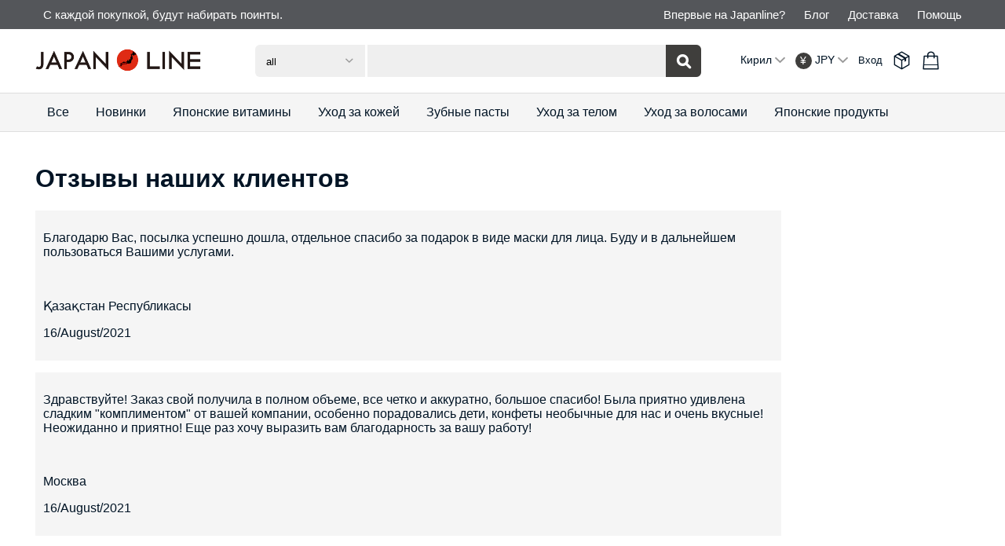

--- FILE ---
content_type: text/html; charset=UTF-8
request_url: https://japanline.jp/thankyou.php?seq=16
body_size: 19888
content:
<!DOCTYPE HTML>
<html xmlns="http://www.w3.org/1999/xhtml" dir="ltr" lang="ru">
<head>
<meta http-equiv="X-UA-Compatible" content="IE=edge">
<meta content="text/html; charset=utf-8" http-equiv="Content-Type" />
<meta name="viewport" content="width=device-width,initial-scale=1,user-scalable=no,maximum-scale=3" />
<title>Отзывы Japanline | Доставка товаров из Японии</title>

<meta name="description" content="Вкуснейший японский чай, сладости, шампуни для красоты волос, эффективная уходовая косметика для поддержания красоты и молодости – в Японии есть все, чем по праву может гордиться Страна Восходящего солнца.">
<meta name="keywords" content="Японии, Токио, Здоровье, Красота, Косметика, Волосы, Лактис">

<link rel="icon" href="/img/bookmark.png" type="image/x-icon">
<link rel="shortcut icon" href="/img/bookmark.png" />
<link rel="apple-touch-icon-precomposed" href="/img/bookmark.png" />

<link rel="stylesheet" media="all" type="text/css" href="css/main.css" />
<link rel="stylesheet" type="text/css" href="js/slick/slick.css"/>
<link rel="stylesheet" type="text/css" href="js/slick/slick-theme.css"/>
<script src="https://ajax.googleapis.com/ajax/libs/jquery/1.11.3/jquery.min.js"></script>
<script src="https://cdnjs.cloudflare.com/ajax/libs/iScroll/5.2.0/iscroll.min.js"></script>
<script src="js/breakpoints.js"></script>
<script src="js/slidereveal.js"></script>
<script src="js/slick/slick.min.js"></script>
<link rel="stylesheet" type="text/css" href="js/ellipsis/ellipsis.css">
<script src="js/ellipsis/jquery.ellipsis.min.js"></script>
<script src="js/footerFixed.js"></script>
</head>
<body id="thankyou">
    <div id="container">
        <header id="siteHeader">
  <div id="topNavi">
    <menu class="in newsOn scrollOff">
      <ul id="tickerArea">
        <li class="first">
          <a href="/blog/20210824_blog.php"
            >С каждой покупкой, будут набирать поинты.</a
          >
        </li>
        <!-- <li><a href="#">これは２つ目のお知らせです。scrollOffに設定すると1つ目だけ表示され、スクロールされません。</a></li>
			<li><a href="#">３つ目のお知らせです。newsOffに設定するとここのエリアが全て非表示になります。</a></li> -->
      </ul>
      <ul class="textNavi">
        <li><a href="/first_time_user.php">Впервые на Japanline?</a></li>
               <!--転送サービスは停止 2024.11.13 <li><a href="/delivery_from_japan.php">Мейл форвардинг</a></li> -->
        <li><a href="/blog/20230730_blog.php">Блог</a></li>
        <li><a href="/emsbox.php">Доставка</a></li>
        <li><a href="/help.php">Помощь</a></li>
      </ul>
      <ul class="utilNavi">
        <li class="language">
          <span class="openBtn" style="padding-left: 0 !important;"></span>
          <ul class="panel">
            
		<a href='/changelanguage.php?lan=RU&jmp=L3RoYW5reW91LnBocD9zZXE9MTY='><li class='lan-ru active' style='padding-left: 0 !important;'>Кирил</li></a>
		<a href='/changelanguage.php?lan=EN&jmp=L3RoYW5reW91LnBocD9zZXE9MTY='><li class='lan-en' style='padding-left: 0 !important;'>EN</li></a>
	
          </ul>
        </li>
        <li class="currency">
          <span class="openBtn"></span>
          <ul class="panel">
            <li class="ccy-usd ___#activeUSD___">
              <a href="/changePrice.php?price=price01&jmp=L3RoYW5reW91LnBocD9zZXE9MTY=">USD</a>
            </li>
            <li class="ccy-jpy active">
              <a href="/changePrice.php?price=price02&jmp=L3RoYW5reW91LnBocD9zZXE9MTY=">JPY</a>
            </li>
            <li class="ccy-rub ___#activeRUB___">
              <a href="/changePrice.php?price=price03&jmp=L3RoYW5reW91LnBocD9zZXE9MTY=">RUB</a>
            </li>
            <li class="ccy-eur ___#activeEUR___">
              <a href="/changePrice.php?price=price04&jmp=L3RoYW5reW91LnBocD9zZXE9MTY=">EUR</a>
            </li>
          </ul>
        </li>
      </ul>
    </menu>

    <!-- <menu class="in">
	<ul class="textNavi">
		<a style="float: left;padding: 10px;padding-right: 0px;"
		href="#"
		>
		Интернет-магазин товаров из Японии с доставкой.
		</a>
		<li><a href="/about_japanese_shop.php">О МАГАЗИНЕ</a></li>
		<li><a href="/delivery_from_japan.php">Доставка</a></li>
		<li><a href="/payment_to_japan.php">ОПЛАТА</a></li>
		<li><a href="/help.php">ПОМОЩЬ</a></li>
		<li><a href="/emsbox.php">ОТПРАВЛЕННЫЕ ПОСЫЛКИ</a></li>
		<li><a href="/blog/blog.php">БЛОГ</a></li>
	</ul>
	<ul class="utilNavi">
		<a style="float: left;padding: 10px;padding-right: 0px;"
		href="#"
		>
		Интернет-магазин товаров из Японии с доставкой.
		</a>
		<li class="language">
			<span class="openBtn"></span>
			<ul class="panel">
				
		<a href='/changelanguage.php?lan=RU&jmp=L3RoYW5reW91LnBocD9zZXE9MTY='><li class='lan-ru active' style='padding-left: 0 !important;'>Кирил</li></a>
		<a href='/changelanguage.php?lan=EN&jmp=L3RoYW5reW91LnBocD9zZXE9MTY='><li class='lan-en' style='padding-left: 0 !important;'>EN</li></a>
	
			</ul>
		</li>
		<li class="currency">
			<span class="openBtn"></span>
			<ul class="panel">
				<li class="ccy-usd ___#activeUSD___"><a href="/changePrice.php?price=price01&jmp=L3RoYW5reW91LnBocD9zZXE9MTY=">USD</a></li>
				<li class="ccy-jpy active"><a href="/changePrice.php?price=price02&jmp=L3RoYW5reW91LnBocD9zZXE9MTY=">JPY</a></li>
				<li class="ccy-rub ___#activeRUB___"><a href="/changePrice.php?price=price03&jmp=L3RoYW5reW91LnBocD9zZXE9MTY=">RUB</a></li>
				<li class="ccy-eur ___#activeEUR___"><a href="/changePrice.php?price=price04&jmp=L3RoYW5reW91LnBocD9zZXE9MTY=">EUR</a></li>
			</ul>
		</li>
	</ul>
	</menu> -->
  </div>

  <div id="subNavi">
    <div class="in">
      <h1 class="logo"><a href="/index.php">Japan Line</a></h1>

      <div class="search">
        <strong class="openBtn icon-search">&#xe91f;</strong>
        <div class="panel">
          <form role="search" method="get" action="/product.php">
            <div class="select">
              <select name="cate" id="category">
                <option value="0">all</option>
                <option value='411' >Уход за кожей</option><option value='413' >Уход за телом</option><option value='416' >Японские продукты</option><option value='417' >Зубные пасты</option><option value='433' >APAGARD</option><option value='434' >Отбеливание зубов</option><option value='435' >Болезни дёсен</option><option value='436' >Против запаха изо рта и разрушения зубов</option><option value='438' >Зубные щётки и нити</option><option value='450' >Менс скин кеа</option><option value='453' >Сыворотки, Эссенции</option><option value='454' >Гели и крема</option><option value='455' >Маски для лица, тампоны</option><option value='456' >Уход вокруг глаз</option><option value='460' >Снятие макияжа</option><option value='464' >Скрабы и Пилинги</option><option value='465' >Умывание</option><option value='474' >Макияж</option><option value='480' >Деодоранты и средства от потливости</option><option value='481' >Крем для рук</option><option value='483' >Уход за ногами</option><option value='486' >Мыло для тела</option><option value='491' >Продукция для мужчин</option><option value='492' >ход за скальпом головы</option><option value='493' >Расчески</option><option value='494' >Шампуни</option><option value='495' >Кондиционеры</option><option value='496' >Для создания причёски</option><option value='500' >NUMBER THREE</option><option value='502' >Lebel</option><option value='505' >Чай</option><option value='508' >Конфеты</option><option value='509' >Шоколад</option><option value='511' >Gum</option><option value='522' >Полотенца и мочалки</option><option value='533' >LION</option><option value='534' >SUNSTAR</option><option value='536' >Уход за волосами</option><option value='540' >Японские витамины</option><option value='541' >Для детей</option><option value='563' >кухня</option>
              </select>
            </div>
            <input type="text" name="s" id="s" value="" />
            <!-- <input type="hidden" value="post" name="post_type" id="post_type"> -->
            <div class="btn">
              <button type="submit" id="submit" class="icon-search">
                &#xe916;
              </button>
            </div>
          </form>
        </div>
      </div>

      <menu id="utilNavi">
        <ul class="cf">
          <li class="language">
            <span class="openBtn" style="padding-left: 0 !important;"></span>
            <ul class="panel">
              
		<a href='/changelanguage.php?lan=RU&jmp=L3RoYW5reW91LnBocD9zZXE9MTY='><li class='lan-ru active' style='padding-left: 0 !important;'>Кирил</li></a>
		<a href='/changelanguage.php?lan=EN&jmp=L3RoYW5reW91LnBocD9zZXE9MTY='><li class='lan-en' style='padding-left: 0 !important;'>EN</li></a>
	
            </ul>
          </li>
          <li class="currency">
            <span class="openBtn"></span>
            <ul class="panel">
              <li class="ccy-usd ___#activeUSD___">
                <a href="/changePrice.php?price=price01&jmp=L3RoYW5reW91LnBocD9zZXE9MTY=">USD</a>
              </li>
              <li class="ccy-jpy active">
                <a href="/changePrice.php?price=price02&jmp=L3RoYW5reW91LnBocD9zZXE9MTY=">JPY</a>
              </li>
              <li class="ccy-rub ___#activeRUB___">
                <a href="/changePrice.php?price=price03&jmp=L3RoYW5reW91LnBocD9zZXE9MTY=">RUB</a>
              </li>
              <li class="ccy-eur ___#activeEUR___">
                <a href="/changePrice.php?price=price04&jmp=L3RoYW5reW91LnBocD9zZXE9MTY=">EUR</a>
              </li>
            </ul>
          </li>
          <li class="login"><a href="/login.php">Вход</a></li>
          <li class="delivery icon-box">
            <a href="/mypage/mypage_trade_list.php">&#xe91a;</a>
          </li>
          <li class="cart icon-cart"><a href='/cart.php' style='color:#011425;'>&#xe919;</a></li>
        </ul>
        <script>
          var lanname = $("#utilNavi .language").find(".active").text();
          var lanclass = $("#utilNavi .language").find(".active").attr("class");
          var ccyname = $("#utilNavi .currency").find(".active").text();
          var ccyclass = $("#utilNavi .currency").find(".active").attr("class");

          $(function () {
            $("#siteHeader .language .openBtn")
              .text(lanname)
              .addClass(lanclass);
            $("#siteHeader .currency .openBtn")
              .text(ccyname)
              .addClass(ccyclass);
          });
        </script>
      </menu>

      <style>
        #trigger span::after,
        #trigger span::before,
        #trigger span {
          background-color: #ec4242;
        }
        header #global ul li.mypage a::before {
          color: #ec4242;
        }
      </style>
      <button type="button" id="trigger">
        <span>メニュー</span>
      </button>
    </div>
  </div>

  <div id="mainNavi">
    <div class="in">
      <menu id="global">
        <ul class="topLevel">
          <li class="mypage">
            <strong
              ><a href="/login.php?nextUrl=%2Fthankyou.php%3Fseq%3D16">Вход</a></strong
            >
          </li>

          <li class="title">Product list</li>

          <li class="all">
            <strong><a href="/product.php?cate=0&sortby=1&order=desc">Все</a></strong>
          </li>
          <li>
            <strong><a href="/product.php?cate=0&sortby=1&order=desc">Новинки</a></strong>
          </li>
          <li class="30healthfood">
	<strong><a href="/product.php?cate=540">Японские витамины</a></strong>
</li>
<li class="beauty">
	<strong><a href="/product.php?cate=411">Уход за кожей</a></strong>
</li>
<li class="30dentalcare">
	<strong><a href="/product.php?cate=417">Зубные пасты</a></strong>
</li>
<li class="hairbody">
	<strong><a href="/product.php?cate=413">Уход за телом</a></strong>
</li>
<li class="hair shampoos">
	<strong><a href="/product.php?cate=536">Уход за волосами</a></strong>
</li>
<li class="other">
	<strong><a href="/product.php?cate=416">Японские продукты</a></strong>
</li>


          <li class="topNavi">
            <ul style="font-size: 12.8px">
              <li class="title" style="font-size: initial">Личный кабинет</li>
              <li>
                <a href="/mypage/mypage_trade_list.php">История заказов</a>
              </li>
              <li>
                <a href="/mypage/mypage_favorite_list.php">Список избранного</a>
              </li>
              <li><a href="/blog/20230730_blog.php">Блог</a></li>
              <li><a href="/delivery_from_japan.php">Мейл форвардинг</a></li>
              <li><a href="/help.php">Помощь</a></li>
              <li><a href="/emsbox.php">Доставка</a></li>
              <li><a href="/logout_exe.php">Выйти</a></li>
            </ul>
          </li>
        </ul>
      </menu>
    </div>
    <div class="maskleft"></div>
    <div class="maskright"></div>
    <script>
      $(window).on("load resize", function () {
        var menuWidth = $("#global ul.topLevel").width();
        var containerWidth = $("#global").width();
        var marginSize = containerWidth - menuWidth;
        if (containerWidth <= menuWidth) {
          $("#mainNavi").addClass("masking-r");
        } else if (containerWidth >= menuWidth) {
          $("#mainNavi").removeClass("masking-l").removeClass("masking-r");
          var marginSize = 0;
          $("#global ul.topLevel").animate({ marginLeft: "0" }, "fast");
        }
      });
      $(function () {
        $(".maskright").click(function () {
          var menuWidth = $("#global ul.topLevel").width();
          var containerWidth = $("#global").width();
          var marginSize = containerWidth - menuWidth;

          // $('#global ul').css('margin-left',marginSize + 'px');
          $("#global ul.topLevel").animate(
            { marginLeft: marginSize + "px" },
            "fast"
          );
          $("#mainNavi").removeClass("masking-r").addClass("masking-l");
        });
        $(".maskleft").click(function () {
          // $('#global ul').css('margin-left','0');
          $("#global ul.topLevel").animate({ marginLeft: "0" }, "fast");
          $("#mainNavi").removeClass("masking-l").addClass("masking-r");
        });
      });
    </script>
  </div>
</header>

        
        <main class="in prop">
            <div class="flex">
            
                <div id="mainList">
                    <h1>Отзывы наших клиентов</h1>
                    <div class="thankyou_list">
                                <div class='listBox' id='102' style='background-color:#f5f5f5;padding:10px;margin-bottom:15px;'>
            <p>Благодарю Вас, посылка успешно дошла, отдельное спасибо за подарок в виде маски для лица. Буду и в дальнейшем пользоваться Вашими услугами.</p>
            <br>
            <div id="thankyou-country">
                <p>Қазақстан Республикасы</p>
            </div>
            <div id="thankyou-date">
                <p>16/August/2021</p>
            </div>
        </div>        <div class='listBox' id='101' style='background-color:#f5f5f5;padding:10px;margin-bottom:15px;'>
            <p>Здравствуйте! Заказ свой получила в полном объеме, все четко и аккуратно, большое спасибо! Была приятно удивлена сладким &#34;комплиментом&#34; от вашей компании, особенно порадовались дети, конфеты необычные для нас и очень вкусные! Неожиданно и приятно! Еще раз хочу выразить вам благодарность за вашу работу!</p>
            <br>
            <div id="thankyou-country">
                <p>Москва</p>
            </div>
            <div id="thankyou-date">
                <p>16/August/2021</p>
            </div>
        </div>        <div class='listBox' id='100' style='background-color:#f5f5f5;padding:10px;margin-bottom:15px;'>
            <p>Здравствуйте посылку уже получила , всем довольна. Спасибо за пробники .</p>
            <br>
            <div id="thankyou-country">
                <p>France</p>
            </div>
            <div id="thankyou-date">
                <p>16/August/2021</p>
            </div>
        </div>        <div class='listBox' id='99' style='background-color:#f5f5f5;padding:10px;margin-bottom:15px;'>
            <p>Здравствуйте, Вчера пришла оплаченная посылка. Хочу вас поблагодарить за отличный сервис,быструю доставку и прекрасную упаковку.Все целое и без повреждений.</p>
            <br>
            <div id="thankyou-country">
                <p>Qatar</p>
            </div>
            <div id="thankyou-date">
                <p>16/August/2021</p>
            </div>
        </div>        <div class='listBox' id='98' style='background-color:#f5f5f5;padding:10px;margin-bottom:15px;'>
            <p>Посылку получил,всё отлично. Большое спасибо за подарки. Всех Вам благ и процветания!</p>
            <br>
            <div id="thankyou-country">
                <p>Хакасия</p>
            </div>
            <div id="thankyou-date">
                <p>16/August/2021</p>
            </div>
        </div>        <div class='listBox' id='97' style='background-color:#f5f5f5;padding:10px;margin-bottom:15px;'>
            <p>Большое Спасибо! Посылку получила! С наступающим Новым Годом!</p>
            <br>
            <div id="thankyou-country">
                <p>Санкт-Петербург</p>
            </div>
            <div id="thankyou-date">
                <p>16/August/2021</p>
            </div>
        </div>        <div class='listBox' id='96' style='background-color:#f5f5f5;padding:10px;margin-bottom:15px;'>
            <p>Спасибо. Всё отлично. Упаковано супер!!!</p>
            <br>
            <div id="thankyou-country">
                <p>Краснода́р</p>
            </div>
            <div id="thankyou-date">
                <p>16/August/2021</p>
            </div>
        </div>        <div class='listBox' id='95' style='background-color:#f5f5f5;padding:10px;margin-bottom:15px;'>
            <p>Добрый день! Все получила очень быстро, отдельное спасибо за приятные подарки в ней. Ещё раз благодарю!</p>
            <br>
            <div id="thankyou-country">
                <p>Магадан</p>
            </div>
            <div id="thankyou-date">
                <p>16/August/2021</p>
            </div>
        </div>        <div class='listBox' id='94' style='background-color:#f5f5f5;padding:10px;margin-bottom:15px;'>
            <p>Thank you so much. The product arrived today. Very fast and reliable delivery. If the product helps, I will gladly order again from you. I wish you good business and a good time.</p>
            <br>
            <div id="thankyou-country">
                <p>Switzerland</p>
            </div>
            <div id="thankyou-date">
                <p>16/August/2021</p>
            </div>
        </div>        <div class='listBox' id='93' style='background-color:#f5f5f5;padding:10px;margin-bottom:15px;'>
            <p>Огромное спасибо! Посылку получил. Подарок будет подарен вовремя. Ещё раз огромное спасибо за своевременное отправление! С наступающим Новым Годом и Рождеством Христовым!</p>
            <br>
            <div id="thankyou-country">
                <p>Москва</p>
            </div>
            <div id="thankyou-date">
                <p>16/August/2021</p>
            </div>
        </div>        <div class='listBox' id='92' style='background-color:#f5f5f5;padding:10px;margin-bottom:15px;'>
            <p>Добрый день! Заказ получила в целости и сохранности, Спасибо вам огромное!!! Я вас люблю!</p>
            <br>
            <div id="thankyou-country">
                <p>Москва</p>
            </div>
            <div id="thankyou-date">
                <p>16/August/2021</p>
            </div>
        </div>        <div class='listBox' id='91' style='background-color:#f5f5f5;padding:10px;margin-bottom:15px;'>
            <p>Хотела бы поблагодарить Вас за доставленную посылку. Огромное Вам спасибо и отдельно за подарок. Уже не первая посылка и все сделано быстро и качественно. Успехов Вам и процветания.</p>
            <br>
            <div id="thankyou-country">
                <p>Москва</p>
            </div>
            <div id="thankyou-date">
                <p>16/August/2021</p>
            </div>
        </div>        <div class='listBox' id='90' style='background-color:#f5f5f5;padding:10px;margin-bottom:15px;'>
            <p>Cпасибо большое за очень быстрое формирование заказа и доставку, отдельное спасибо за подарки. Очень приятно!</p>
            <br>
            <div id="thankyou-country">
                <p>Новосибирск</p>
            </div>
            <div id="thankyou-date">
                <p>16/August/2021</p>
            </div>
        </div>        <div class='listBox' id='89' style='background-color:#f5f5f5;padding:10px;margin-bottom:15px;'>
            <p>спасибо пришло, получил когда была возможность. вы лучшие!</p>
            <br>
            <div id="thankyou-country">
                <p>Нягань</p>
            </div>
            <div id="thankyou-date">
                <p>16/August/2021</p>
            </div>
        </div>        <div class='listBox' id='88' style='background-color:#f5f5f5;padding:10px;margin-bottom:15px;'>
            <p>Добрый день! Все получила в лучшем виде! Большое спасибо за подарки!</p>
            <br>
            <div id="thankyou-country">
                <p>Алтайский край</p>
            </div>
            <div id="thankyou-date">
                <p>16/August/2021</p>
            </div>
        </div>        <div class='listBox' id='87' style='background-color:#f5f5f5;padding:10px;margin-bottom:15px;'>
            <p>Я получил посылку. Спасибо большое! И спасибо за виноградный мармелад в подарок, я поделюсь им с друзьями. Обязательно буду рекомендовать ваш магазин друзьям. Всего хорошего!</p>
            <br>
            <div id="thankyou-country">
                <p>Томск</p>
            </div>
            <div id="thankyou-date">
                <p>16/August/2021</p>
            </div>
        </div>        <div class='listBox' id='86' style='background-color:#f5f5f5;padding:10px;margin-bottom:15px;'>
            <p>Здравствуйте! Заказ получила очень быстро. Всего 8 дней с даты заказа до поступления в г.Барнаул. Спасибо за оперативность. С заказом все в порядке. Отдельное спасибо за презент.</p>
            <br>
            <div id="thankyou-country">
                <p>Сибирский федеральный округ.</p>
            </div>
            <div id="thankyou-date">
                <p>16/August/2021</p>
            </div>
        </div>        <div class='listBox' id='85' style='background-color:#f5f5f5;padding:10px;margin-bottom:15px;'>
            <p>Здравствуйте! Вчера получила свою посылку! Спасибо вам большое за подарки! Я очень довольна!</p>
            <br>
            <div id="thankyou-country">
                <p>Москва</p>
            </div>
            <div id="thankyou-date">
                <p>16/August/2021</p>
            </div>
        </div>        <div class='listBox' id='84' style='background-color:#f5f5f5;padding:10px;margin-bottom:15px;'>
            <p>Здравствуйте Посылку получила Все в целости и сохранности Спасибо за подарки!!)</p>
            <br>
            <div id="thankyou-country">
                <p>Сахалинская область</p>
            </div>
            <div id="thankyou-date">
                <p>16/August/2021</p>
            </div>
        </div>        <div class='listBox' id='83' style='background-color:#f5f5f5;padding:10px;margin-bottom:15px;'>
            <p>Посылку получил! Большое спасибо!</p>
            <br>
            <div id="thankyou-country">
                <p>Khabarovsk</p>
            </div>
            <div id="thankyou-date">
                <p>16/August/2021</p>
            </div>
        </div>        <div class='listBox' id='82' style='background-color:#f5f5f5;padding:10px;margin-bottom:15px;'>
            <p>Посылку получил! Большое спасибо!</p>
            <br>
            <div id="thankyou-country">
                <p>Хабаровск</p>
            </div>
            <div id="thankyou-date">
                <p>16/August/2021</p>
            </div>
        </div>        <div class='listBox' id='81' style='background-color:#f5f5f5;padding:10px;margin-bottom:15px;'>
            <p>Спасибо Вам большое! Мне очень нравится Ваш магазин. Успехов Вам!</p>
            <br>
            <div id="thankyou-country">
                <p>Самара</p>
            </div>
            <div id="thankyou-date">
                <p>16/August/2021</p>
            </div>
        </div>        <div class='listBox' id='80' style='background-color:#f5f5f5;padding:10px;margin-bottom:15px;'>
            <p>Все дошло спасибо.</p>
            <br>
            <div id="thankyou-country">
                <p>Екатеринбург</p>
            </div>
            <div id="thankyou-date">
                <p>16/August/2021</p>
            </div>
        </div>        <div class='listBox' id='79' style='background-color:#f5f5f5;padding:10px;margin-bottom:15px;'>
            <p>Добрый день!!! Посылку получила. Спасибо за быструю доставку!!! Спасибо за подарки!!!</p>
            <br>
            <div id="thankyou-country">
                <p>Ростовская область</p>
            </div>
            <div id="thankyou-date">
                <p>16/August/2021</p>
            </div>
        </div>        <div class='listBox' id='78' style='background-color:#f5f5f5;padding:10px;margin-bottom:15px;'>
            <p>Здравствуйте! Получила сегодня посылочку! Спасибо большое! Так быстро, аккуратно и приятно.</p>
            <br>
            <div id="thankyou-country">
                <p>Москва</p>
            </div>
            <div id="thankyou-date">
                <p>16/August/2021</p>
            </div>
        </div>        <div class='listBox' id='77' style='background-color:#f5f5f5;padding:10px;margin-bottom:15px;'>
            <p>Здравствуйте! Я получила свой очередной заказ и очень довольна! Все превосходно- и упаковка, и товары, и подарки! Большое спасибо всем! Желаю сотрудникам здоровья, успехов в делах, удачи во всем!</p>
            <br>
            <div id="thankyou-country">
                <p>Москва</p>
            </div>
            <div id="thankyou-date">
                <p>16/August/2021</p>
            </div>
        </div>        <div class='listBox' id='76' style='background-color:#f5f5f5;padding:10px;margin-bottom:15px;'>
            <p>Добрый день! Получили посылку, огромное спасибо за подарки. Спасибо!</p>
            <br>
            <div id="thankyou-country">
                <p>Полуостров Камчатка</p>
            </div>
            <div id="thankyou-date">
                <p>16/August/2021</p>
            </div>
        </div>        <div class='listBox' id='75' style='background-color:#f5f5f5;padding:10px;margin-bottom:15px;'>
            <p>Добрый день ! Посылку получил, все в полном порядке. Большое спасибо ! Надеюсь и далее пользоваться Вашими услугами.</p>
            <br>
            <div id="thankyou-country">
                <p>Москва</p>
            </div>
            <div id="thankyou-date">
                <p>16/August/2021</p>
            </div>
        </div>        <div class='listBox' id='74' style='background-color:#f5f5f5;padding:10px;margin-bottom:15px;'>
            <p>Добрый день! Получили посылку, замечаний нет. Огромное спасибо за подарки, были приятно удивлены. Будем стараться в дальнейшем сотрудничать с Вами.</p>
            <br>
            <div id="thankyou-country">
                <p>Полуостров Камчатка</p>
            </div>
            <div id="thankyou-date">
                <p>16/August/2021</p>
            </div>
        </div>        <div class='listBox' id='73' style='background-color:#f5f5f5;padding:10px;margin-bottom:15px;'>
            <p>Good afternoon! Parcel received. Thank you very much! Also grateful for the special attention because of the sweet souvenir. Good luck in all your good endeavors!</p>
            <br>
            <div id="thankyou-country">
                <p>Санкт-Петербург</p>
            </div>
            <div id="thankyou-date">
                <p>16/August/2021</p>
            </div>
        </div>        <div class='listBox' id='72' style='background-color:#f5f5f5;padding:10px;margin-bottom:15px;'>
            <p>Здравствуйте! Товар получил, большое Вам спасибо!!!</p>
            <br>
            <div id="thankyou-country">
                <p>Хабаровский край</p>
            </div>
            <div id="thankyou-date">
                <p>16/August/2021</p>
            </div>
        </div>        <div class='listBox' id='71' style='background-color:#f5f5f5;padding:10px;margin-bottom:15px;'>
            <p>Здравствуйте! Огромное спасибо за посылку.Получила все,что заказала. Дети благодарят за сладости. Очень приятно было увидеть в посылке бонус ,в виде японских вкусняшек. Всего доброго!</p>
            <br>
            <div id="thankyou-country">
                <p>Санкт-Петербург</p>
            </div>
            <div id="thankyou-date">
                <p>16/August/2021</p>
            </div>
        </div>        <div class='listBox' id='70' style='background-color:#f5f5f5;padding:10px;margin-bottom:15px;'>
            <p>Посылку получил 19 мая! Упакована была очень хорошо! Посылка быстро пришла!Я даже неожидал!!! Всем советую 555 как японский стандарт качество!! Буду вашим постоянным клиентом!</p>
            <br>
            <div id="thankyou-country">
                <p>Якутия</p>
            </div>
            <div id="thankyou-date">
                <p>16/August/2021</p>
            </div>
        </div>        <div class='listBox' id='69' style='background-color:#f5f5f5;padding:10px;margin-bottom:15px;'>
            <p>Благодарю за оперативную доставку заказа, доставили прямо домой. Все аккуратно упаковано, приятно получит подарок. Буду рекомендовать Вас друзьям.</p>
            <br>
            <div id="thankyou-country">
                <p>Санкт-Петербург</p>
            </div>
            <div id="thankyou-date">
                <p>16/August/2021</p>
            </div>
        </div>        <div class='listBox' id='68' style='background-color:#f5f5f5;padding:10px;margin-bottom:15px;'>
            <p>Здравствуйте, Я получил посылки за что Вам очень благодарен. Товар был в идеальном состоянии, никаких повреждений. Еще раз благодарю. Успехов Вам.</p>
            <br>
            <div id="thankyou-country">
                <p>Azerbaijan</p>
            </div>
            <div id="thankyou-date">
                <p>16/August/2021</p>
            </div>
        </div>        <div class='listBox' id='67' style='background-color:#f5f5f5;padding:10px;margin-bottom:15px;'>
            <p>Здравствуйте! Я сегодня получила свой заказ! Все товары в отличной упаковке, посылка пришла быстро, всего за неделю! Большое спасибо! Очень приятно было обнаружить подарки в виде портативных средств ухода за лицом и набор тональных средств, это очень здорово! Желаю магазину процветания, сотрудникам здоровья и счастья!</p>
            <br>
            <div id="thankyou-country">
                <p>Москва</p>
            </div>
            <div id="thankyou-date">
                <p>16/August/2021</p>
            </div>
        </div>        <div class='listBox' id='66' style='background-color:#f5f5f5;padding:10px;margin-bottom:15px;'>
            <p>Здравствуйте. Сегодня получила заказанную посылку. Благодарю всех сотрудников за быстрое и качественное обслуживание. Спасибо за подарки, вы всегда стараетесь порадовать нас. Это очень приятно. Желаю вам всего самого наилучшего.</p>
            <br>
            <div id="thankyou-country">
                <p>Иркутск</p>
            </div>
            <div id="thankyou-date">
                <p>16/August/2021</p>
            </div>
        </div>        <div class='listBox' id='65' style='background-color:#f5f5f5;padding:10px;margin-bottom:15px;'>
            <p>Уважаемый г-н Томоко Ямамото! Уважаемые сотрудники Japanline! Я сегодня получила свою посылку. Очень-очень рада! Благодарю вас! Спасибо за подарок! Очень приятно ваше внимание!</p>
            <br>
            <div id="thankyou-country">
                <p>Kyrgyzstan</p>
            </div>
            <div id="thankyou-date">
                <p>16/August/2021</p>
            </div>
        </div>        <div class='listBox' id='64' style='background-color:#f5f5f5;padding:10px;margin-bottom:15px;'>
            <p>Здравствуйте! Я сегодня получила по почте свой заказ.Огромное спасибо! Я очень довольна- отличная упаковка,очень быстрая доставка.</p>
            <br>
            <div id="thankyou-country">
                <p>Тула</p>
            </div>
            <div id="thankyou-date">
                <p>16/August/2021</p>
            </div>
        </div>        <div class='listBox' id='63' style='background-color:#f5f5f5;padding:10px;margin-bottom:15px;'>
            <p>Здравствуйте ! Посылку получил спиннинг пришёл целый всё нормально , большое вам спасибо !!! и удачи в продажах !</p>
            <br>
            <div id="thankyou-country">
                <p>Краснодар</p>
            </div>
            <div id="thankyou-date">
                <p>16/August/2021</p>
            </div>
        </div>        <div class='listBox' id='62' style='background-color:#f5f5f5;padding:10px;margin-bottom:15px;'>
            <p>Выражаю Вам свою признательность за Ваш высокий сервис и безупречную доставку товара. Полученным заказом очень довольны! Спасибо!!! В ближайшее время мы планируем осуществить новый заказ на Вашем сайте.</p>
            <br>
            <div id="thankyou-country">
                <p>Калининградская область</p>
            </div>
            <div id="thankyou-date">
                <p>16/August/2021</p>
            </div>
        </div>        <div class='listBox' id='61' style='background-color:#f5f5f5;padding:10px;margin-bottom:15px;'>
            <p>Здравствуйте Посылку посылку получила, спасибо!</p>
            <br>
            <div id="thankyou-country">
                <p>Республика Бурятия</p>
            </div>
            <div id="thankyou-date">
                <p>16/August/2021</p>
            </div>
        </div>        <div class='listBox' id='60' style='background-color:#f5f5f5;padding:10px;margin-bottom:15px;'>
            <p>Здравствуйте! Заказ jl ****** получил, очень доволен сервисом! Буду советовать ваши услуги своим друзьям! Спасибо!</p>
            <br>
            <div id="thankyou-country">
                <p>Сахалин</p>
            </div>
            <div id="thankyou-date">
                <p>16/August/2021</p>
            </div>
        </div>        <div class='listBox' id='59' style='background-color:#f5f5f5;padding:10px;margin-bottom:15px;'>
            <p>Здравствуйте! Посылка получена сегодня в полном порядке. Огромная благодарность за Вашу оперативную и качественную работу. Обязательно будем обращаться в ваш магазин в дальнейшем и рекомендовать своим друзьям. Спасибо.</p>
            <br>
            <div id="thankyou-country">
                <p>Республика Карелия</p>
            </div>
            <div id="thankyou-date">
                <p>16/August/2021</p>
            </div>
        </div>        <div class='listBox' id='58' style='background-color:#f5f5f5;padding:10px;margin-bottom:15px;'>
            <p>Здравствуйте, Спасибо Вам огромное. Я получил товар в руки. Успехов Вам.</p>
            <br>
            <div id="thankyou-country">
                <p>Azərbaycan Xalq Cümhuriyyəti</p>
            </div>
            <div id="thankyou-date">
                <p>16/August/2021</p>
            </div>
        </div>        <div class='listBox' id='57' style='background-color:#f5f5f5;padding:10px;margin-bottom:15px;'>
            <p>Здравствуйте, Хочу вас поблагодарить,первую часть товара я получил. Спасибо.</p>
            <br>
            <div id="thankyou-country">
                <p>Azərbaycan Xalq Cümhuriyyəti</p>
            </div>
            <div id="thankyou-date">
                <p>16/August/2021</p>
            </div>
        </div>        <div class='listBox' id='56' style='background-color:#f5f5f5;padding:10px;margin-bottom:15px;'>
            <p>Здравствуйте, посылка JL-***** пришла, спасибо за оперативную доставку и приятные подарки.Будем пользоваться вашими услугами в дальнейшем.))</p>
            <br>
            <div id="thankyou-country">
                <p>Иркутск</p>
            </div>
            <div id="thankyou-date">
                <p>16/August/2021</p>
            </div>
        </div>        <div class='listBox' id='55' style='background-color:#f5f5f5;padding:10px;margin-bottom:15px;'>
            <p>Добрый день. Сегодня получили посылку с заказом. Спасибо огромное. Дошла за 4 дня( мы на почте забрали её с задержкой). Все в целости и сохранности. Теперь мы Ваши постоянные клиенты! Удачи Вашему коллективу и процветания бизнесу!</p>
            <br>
            <div id="thankyou-country">
                <p>United Arab Emirates</p>
            </div>
            <div id="thankyou-date">
                <p>16/August/2021</p>
            </div>
        </div>        <div class='listBox' id='54' style='background-color:#f5f5f5;padding:10px;margin-bottom:15px;'>
            <p>Здравствуйте! Все получила, большое спасибо! Спасибо за подарки !!!</p>
            <br>
            <div id="thankyou-country">
                <p>Бийск</p>
            </div>
            <div id="thankyou-date">
                <p>16/August/2021</p>
            </div>
        </div>        <div class='listBox' id='53' style='background-color:#f5f5f5;padding:10px;margin-bottom:15px;'>
            <p>Добрый день. Посылку получила. Посылка пришла без повреждений. Большое спасибо .</p>
            <br>
            <div id="thankyou-country">
                <p>Корсаков</p>
            </div>
            <div id="thankyou-date">
                <p>16/August/2021</p>
            </div>
        </div>        <div class='listBox' id='52' style='background-color:#f5f5f5;padding:10px;margin-bottom:15px;'>
            <p>Добрый день! Заказ получен, спасибо вам огромное за оперативность, за подарок. С наступающими праздникми, всего самого наилучшего. Желаю вам процветания!)</p>
            <br>
            <div id="thankyou-country">
                <p>Москва</p>
            </div>
            <div id="thankyou-date">
                <p>16/August/2021</p>
            </div>
        </div>        <div class='listBox' id='51' style='background-color:#f5f5f5;padding:10px;margin-bottom:15px;'>
            <p>Огромное спасибо, посылку получила в целости и сохранности всё отлично.Спасибо за подарки детям понравились мармеладки-конфетки. Спасибо!</p>
            <br>
            <div id="thankyou-country">
                <p>Москва</p>
            </div>
            <div id="thankyou-date">
                <p>16/August/2021</p>
            </div>
        </div>        <div class='listBox' id='50' style='background-color:#f5f5f5;padding:10px;margin-bottom:15px;'>
            <p>Здравствуйте! Посылки получены в целости и сохранности. Большое Спасибо Вам за превосходную работу и оперативность. Надеемся на долгое и плодотворное сотрудничество с Вами. Огромное Спасибо С Уважением</p>
            <br>
            <div id="thankyou-country">
                <p>Республика Карелия</p>
            </div>
            <div id="thankyou-date">
                <p>16/August/2021</p>
            </div>
        </div>        <div class='listBox' id='49' style='background-color:#f5f5f5;padding:10px;margin-bottom:15px;'>
            <p>Hello! The order in Novorossiysk received. Thanks for the precision,accuracy and excellent work. And for the gifts! Sincerely yours</p>
            <br>
            <div id="thankyou-country">
                <p>Новороссийск</p>
            </div>
            <div id="thankyou-date">
                <p>16/August/2021</p>
            </div>
        </div>        <div class='listBox' id='48' style='background-color:#f5f5f5;padding:10px;margin-bottom:15px;'>
            <p>Добрый день! Получила от вас посылку! Спасибо большое!!! Очень угадали с цветом тонального крема! - подошел идеально!!! И, конечно, спасибо за подарки!</p>
            <br>
            <div id="thankyou-country">
                <p>Москва</p>
            </div>
            <div id="thankyou-date">
                <p>16/August/2021</p>
            </div>
        </div>        <div class='listBox' id='47' style='background-color:#f5f5f5;padding:10px;margin-bottom:15px;'>
            <p>Сегодня добралась до посылок! Спасибо большое за аккуратность упаковки, за ответственную работу! Обязательно буду заказывать еще! Из пожеланий: расширение ассортимента декоративной косметики ( помады, тушь, пудра и тд)</p>
            <br>
            <div id="thankyou-country">
                <p>Красноярский край</p>
            </div>
            <div id="thankyou-date">
                <p>16/August/2021</p>
            </div>
        </div>        <div class='listBox' id='46' style='background-color:#f5f5f5;padding:10px;margin-bottom:15px;'>
            <p>Добрый день! Посылку получила! Спасибо вам огромное! Успели точно в срок! Поздравляю вас с наступающим Новым Годом! Всех благ! Будем продолжать наше сотрудничество и в новом году! Ура! Спасибо! Супер!</p>
            <br>
            <div id="thankyou-country">
                <p>Казан</p>
            </div>
            <div id="thankyou-date">
                <p>16/August/2021</p>
            </div>
        </div>        <div class='listBox' id='45' style='background-color:#f5f5f5;padding:10px;margin-bottom:15px;'>
            <p>Здравствуйте! Большое спасибо! Я получила свой заказ и очень довольна сервисом! С удовольствием рекомендую вас своим друзьям.</p>
            <br>
            <div id="thankyou-country">
                <p>Брянск</p>
            </div>
            <div id="thankyou-date">
                <p>16/August/2021</p>
            </div>
        </div>        <div class='listBox' id='44' style='background-color:#f5f5f5;padding:10px;margin-bottom:15px;'>
            <p>Здравствуйте. Получила посылку по второму заказу. Спасибо вам большое. Все быстро и четко. И еще спасибо за подарочки. Очень приятно.</p>
            <br>
            <div id="thankyou-country">
                <p>Пензенская Область</p>
            </div>
            <div id="thankyou-date">
                <p>16/August/2021</p>
            </div>
        </div>        <div class='listBox' id='43' style='background-color:#f5f5f5;padding:10px;margin-bottom:15px;'>
            <p>Здравствуйте! заказ № JL-****** получил. С заказом все отлично, все целое, доставили быстро. Огромное спасибо, непременно заказывать будем еще, желаем процветания!</p>
            <br>
            <div id="thankyou-country">
                <p>Новосибирск</p>
            </div>
            <div id="thankyou-date">
                <p>16/August/2021</p>
            </div>
        </div>        <div class='listBox' id='42' style='background-color:#f5f5f5;padding:10px;margin-bottom:15px;'>
            <p>Приятно удивили скоростью доставки , до последнего скептически относился к слишком уж хороших отзывах о ваших услугах , но заказанный мною спиннинг получил на удивление быстро и хорошо упакованным . Спасибо.</p>
            <br>
            <div id="thankyou-country">
                <p>Москва</p>
            </div>
            <div id="thankyou-date">
                <p>16/August/2021</p>
            </div>
        </div>        <div class='listBox' id='41' style='background-color:#f5f5f5;padding:10px;margin-bottom:15px;'>
            <p>Получила посылку с кремами для ног. Еще раз хочу выразить Вам свою благодарность, даже не могу выразить словами, как Вы нам помогли!!! Огромное человеческое спасибо Вам за понимание и помощь!</p>
            <br>
            <div id="thankyou-country">
                <p>Москва</p>
            </div>
            <div id="thankyou-date">
                <p>16/August/2021</p>
            </div>
        </div>        <div class='listBox' id='40' style='background-color:#f5f5f5;padding:10px;margin-bottom:15px;'>
            <p>Здравствуйте, уважаемые работники &#34;Японской Линии&#34;!!! Большое Вам спасибо за посылочку, и отдельное спасибо за подарочки!!! Товар заказала 17.06.2015 года, посылка была отправлена 20.06.2015 года, а сегодня я уже получила!!! Была приятно удивлена, что за такой маленький срок она уже пришла!!! Очень приятно заказывать товар в Вашем магазине!!! Спасибо Вам за понимание и за сразу отвеченные вопросы!!! Буду Вас рекомендовать своим друзьям и знакомым, и я буду продолжать заказывать в Вашем магазине !!!</p>
            <br>
            <div id="thankyou-country">
                <p>Сочи</p>
            </div>
            <div id="thankyou-date">
                <p>16/August/2021</p>
            </div>
        </div>        <div class='listBox' id='39' style='background-color:#f5f5f5;padding:10px;margin-bottom:15px;'>
            <p>Здравствуйте! Получила посылку. Это подарки для моей сёстры и племянницы! Они очень счастливы! Спасибо Вам большое!</p>
            <br>
            <div id="thankyou-country">
                <p>Брянск</p>
            </div>
            <div id="thankyou-date">
                <p>16/August/2021</p>
            </div>
        </div>        <div class='listBox' id='38' style='background-color:#f5f5f5;padding:10px;margin-bottom:15px;'>
            <p>Здравствуйте! Посылку получила в целости и сохранности. Спасибо за неожиданные подарки. Мой ребенок прыгает от восторга и набивает полный рот. Остаюсь преданным вашим клиентом. Спасибо за доброе отношение и порядочность. Удачи и процветания Вам!</p>
            <br>
            <div id="thankyou-country">
                <p>Москва</p>
            </div>
            <div id="thankyou-date">
                <p>16/August/2021</p>
            </div>
        </div>        <div class='listBox' id='37' style='background-color:#f5f5f5;padding:10px;margin-bottom:15px;'>
            <p>Уважаемый продавец! Спасибо за быструю доставку, посылка пришла в полной сохранности. За подарки и качественную работу отдельное спасибо.</p>
            <br>
            <div id="thankyou-country">
                <p>Москва</p>
            </div>
            <div id="thankyou-date">
                <p>16/August/2021</p>
            </div>
        </div>        <div class='listBox' id='36' style='background-color:#f5f5f5;padding:10px;margin-bottom:15px;'>
            <p>Я получила сегодня (2 марта ) посылку. Упаковка была такая же как на фотографии, все товары были на месте;. Хотела поблагодарить Вашу компанию за хороший сервис! Желаю Вашей компании процветания и развития!</p>
            <br>
            <div id="thankyou-country">
                <p>Kazakhstan</p>
            </div>
            <div id="thankyou-date">
                <p>16/August/2021</p>
            </div>
        </div>        <div class='listBox' id='35' style='background-color:#f5f5f5;padding:10px;margin-bottom:15px;'>
            <p>Большое спасибо Вам и Вашим сотрудникам! Заказ получила, посылка пришла фантастически быстро, всё идеально! Отдельное спасибо за подарочки, неожиданно и приятно! Всего Вам самого наилучшего! Ещё раз спасибо!</p>
            <br>
            <div id="thankyou-country">
                <p>Красноярск</p>
            </div>
            <div id="thankyou-date">
                <p>16/August/2021</p>
            </div>
        </div>        <div class='listBox' id='34' style='background-color:#f5f5f5;padding:10px;margin-bottom:15px;'>
            <p>Здравствуйте! Спасибо Вам большое, получила обе посылки в целости и сохранности . Приятно с Вами работать</p>
            <br>
            <div id="thankyou-country">
                <p>Germany</p>
            </div>
            <div id="thankyou-date">
                <p>16/August/2021</p>
            </div>
        </div>        <div class='listBox' id='33' style='background-color:#f5f5f5;padding:10px;margin-bottom:15px;'>
            <p>Добрый вечер Уважаемая Томоко, в очередной раз получили посылку, и в очередной раз СПАСИБО!!!!!!!! Спасибо Вам за товары все как всегда очень оперативно и четко.Спасибо за сладости в подарок-дети в восторге,старший сын -ему 8 лет просил лично от него поблагодарить Вас.Дочка-ей 3 года в восторге от жевательных конфет со вкусом винограда,просила от неё Вас поцеловать.Ну я как всегда в восторге от всех товаров произведенных в Японии-качественных и безопасных.Спасибо еще раз.</p>
            <br>
            <div id="thankyou-country">
                <p>Москва</p>
            </div>
            <div id="thankyou-date">
                <p>16/August/2021</p>
            </div>
        </div>        <div class='listBox' id='32' style='background-color:#f5f5f5;padding:10px;margin-bottom:15px;'>
            <p>Здравствуйте. Пришли сразу 2 посылки. Все в сохранности. Отдельное спасибо за подарочки. Они как и посылки были к моему Дню рождения. Очень приятно!</p>
            <br>
            <div id="thankyou-country">
                <p>Москва</p>
            </div>
            <div id="thankyou-date">
                <p>16/August/2021</p>
            </div>
        </div>        <div class='listBox' id='31' style='background-color:#f5f5f5;padding:10px;margin-bottom:15px;'>
            <p>Здравствуйте сегодня 21 апреля 2015 года я получил посылку и хочу Вам и вашей компании выразить свою признательность за сервис . Всё пришло как должно быть , все на месте. Спасибо ВАМ большое и вашему коллективу за оказанные услуги и желаю вам успешных , честных и порядочных покупателей . Ещё раз спасибо с вами очень приятно работать.</p>
            <br>
            <div id="thankyou-country">
                <p>Нижний Новгород</p>
            </div>
            <div id="thankyou-date">
                <p>16/August/2021</p>
            </div>
        </div>        <div class='listBox' id='30' style='background-color:#f5f5f5;padding:10px;margin-bottom:15px;'>
            <p>Здравствуйте! Сегодня получила посылку, которая дошла до Москвы за 5 дней. Все отлично! Отдельное спасибо за пробники, очень кстати. Еще благодарна Вам за помощь и оперативность в доставке товаров, не представленных на Вашем сайте. Удивили! Удачи и процветания! А нереализованных желаний еще очень много... Буду обращаться.</p>
            <br>
            <div id="thankyou-country">
                <p>Москва</p>
            </div>
            <div id="thankyou-date">
                <p>16/August/2021</p>
            </div>
        </div>        <div class='listBox' id='29' style='background-color:#f5f5f5;padding:10px;margin-bottom:15px;'>
            <p>Здравствуйте! Сегодня получил от вас посылку. Огромное спасибо! Получаю уже вторую посылку, но не перестаю восхищаться слаженной работой вашего магазина, посылка пришла всего за неделю, а отправили ее буквально через пару дней после того, как я оформил заказ! Очень нравится разнообразие и качество товаров в вашем интернет магазине, жалею, что не нашел вас раньше, буду и впредь делать у вас покупки! </p>
            <br>
            <div id="thankyou-country">
                <p>Челябинск</p>
            </div>
            <div id="thankyou-date">
                <p>16/August/2021</p>
            </div>
        </div>        <div class='listBox' id='28' style='background-color:#f5f5f5;padding:10px;margin-bottom:15px;'>
            <p>Большое Вам спасибо, второй раз пользуемся Вашими услугами по покупке товаров из Японии, и второй раз я в восторге от оперативности и доставки. большое спасибо за сладости, которые Вы любезно присылаете нам во второй раз, мои дети просто прыгают от радости. Спасибо еще раз будем и впредь пользоваться Вашими услугами при покупке товаров из Японии. Спасибо и с наступающим международным женским днем Ваших любимых женщин. Всего доброго.</p>
            <br>
            <div id="thankyou-country">
                <p>Москва</p>
            </div>
            <div id="thankyou-date">
                <p>16/August/2021</p>
            </div>
        </div>        <div class='listBox' id='27' style='background-color:#f5f5f5;padding:10px;margin-bottom:15px;'>
            <p>Добрый вечер! Хочу сказать большое спасибо за быстро выполненный заказ. посылка была выслана и доставлена в лучшем виде и максимально короткие сроки! Буду и впредь пользоваться услугами вашего онлайн магазина! Спасибо еще раз!!!</p>
            <br>
            <div id="thankyou-country">
                <p>Каза́нь</p>
            </div>
            <div id="thankyou-date">
                <p>16/August/2021</p>
            </div>
        </div>        <div class='listBox' id='26' style='background-color:#f5f5f5;padding:10px;margin-bottom:15px;'>
            <p>Здравствуйте. Посылку получила. Все хорошо, большое спасибо!!!</p>
            <br>
            <div id="thankyou-country">
                <p>Italy</p>
            </div>
            <div id="thankyou-date">
                <p>16/August/2021</p>
            </div>
        </div>        <div class='listBox' id='25' style='background-color:#f5f5f5;padding:10px;margin-bottom:15px;'>
            <p>Здравствуйте! Посылку получили, все в порядке. Дочке подарки очень понравились! Спасибо сотрудникам магазина за помощь! Обязательно воспользуюсь вашими услугами еще.</p>
            <br>
            <div id="thankyou-country">
                <p>Москва</p>
            </div>
            <div id="thankyou-date">
                <p>16/August/2021</p>
            </div>
        </div>        <div class='listBox' id='24' style='background-color:#f5f5f5;padding:10px;margin-bottom:15px;'>
            <p>Здравствуйте Заказ получила,все пришло в хорошем состояние. Большое спасибо!</p>
            <br>
            <div id="thankyou-country">
                <p>Milano</p>
            </div>
            <div id="thankyou-date">
                <p>16/August/2021</p>
            </div>
        </div>        <div class='listBox' id='23' style='background-color:#f5f5f5;padding:10px;margin-bottom:15px;'>
            <p>Здравствуйте! Спасибо за оперативное сотрудничество! Посылка пришла очень быстро, всё хорошо упаковано, соответствует заказу в полной мере. Спасибо за подарочек! С Вами очень приятно работать. Буду и в дальнейшем оформлять покупки через JapanLine.</p>
            <br>
            <div id="thankyou-country">
                <p>Санкт-Петербург</p>
            </div>
            <div id="thankyou-date">
                <p>16/August/2021</p>
            </div>
        </div>        <div class='listBox' id='22' style='background-color:#f5f5f5;padding:10px;margin-bottom:15px;'>
            <p>Здраствуйте ! Всем большое спасибо! Все получила в лучшем празднично-шоколадном виде! Было очень приятно!!!</p>
            <br>
            <div id="thankyou-country">
                <p>Москва</p>
            </div>
            <div id="thankyou-date">
                <p>16/August/2021</p>
            </div>
        </div>        <div class='listBox' id='21' style='background-color:#f5f5f5;padding:10px;margin-bottom:15px;'>
            <p>Здравствуйте! Хотел написать отзыв о Вашей команде. Но не смог найти где?! Напишу здесь: Огромное спасибо! Вы супер! Дальнейших успехов Вам!!!</p>
            <br>
            <div id="thankyou-country">
                <p>Москва</p>
            </div>
            <div id="thankyou-date">
                <p>16/August/2021</p>
            </div>
        </div>        <div class='listBox' id='20' style='background-color:#f5f5f5;padding:10px;margin-bottom:15px;'>
            <p>Всем рекомендую! Очень быстро все собрали и отправили, с товаром все отлично. Помогли разобраться с очистителем воздуха и перевести инструкцию, всегда на связи и оперативно отвечают. Крайне признателен за ваше участие и помощь! Успехов и процветания магазину)</p>
            <br>
            <div id="thankyou-country">
                <p>Москва</p>
            </div>
            <div id="thankyou-date">
                <p>16/August/2021</p>
            </div>
        </div>        <div class='listBox' id='19' style='background-color:#f5f5f5;padding:10px;margin-bottom:15px;'>
            <p>Большое спасибо за скорость доставки в столь отдаленную и закрытую для почтовых отправлений страну Куба! Невероятно, но всего за 10 дней товар пересек пол земного шара и после трех дневной растаможки был у нас в руках. Изумительный сервис, оперативность и консультации по покупкам Обязательно посоветую Ваш сервис своим друзьям!</p>
            <br>
            <div id="thankyou-country">
                <p>Cuba, Havana</p>
            </div>
            <div id="thankyou-date">
                <p>16/August/2021</p>
            </div>
        </div>        <div class='listBox' id='18' style='background-color:#f5f5f5;padding:10px;margin-bottom:15px;'>
            <p>Уважаемая госпожа, хочу выразить Вам, и вашей команде удачи и дальнейшего процветания, посылка с катушкой пришла качество отменное, и удивила доставка очень быстро, спасибо огромное с Вами приятно иметь дела , на днях сделаю еще заказ.</p>
            <br>
            <div id="thankyou-country">
                <p>Краснодарский край</p>
            </div>
            <div id="thankyou-date">
                <p>16/August/2021</p>
            </div>
        </div>        <div class='listBox' id='17' style='background-color:#f5f5f5;padding:10px;margin-bottom:15px;'>
            <p>Ура! Спасибо большое! Я нашла на Yahoo аукционе еще несколько вещей Такемии Кейко. Так что планирую скоро сделать еще один заказ. Жду зарплату. Благодарю Вас за такую быструю работу. Я очень довольна.</p>
            <br>
            <div id="thankyou-country">
                <p>Москва</p>
            </div>
            <div id="thankyou-date">
                <p>16/August/2021</p>
            </div>
        </div>        <div class='listBox' id='16' style='background-color:#f5f5f5;padding:10px;margin-bottom:15px;'>
            <p>Хочу поблагодарить вас и ваш коллектив за отличную работу. Я получил свой заказ,отправленный компанией Japanline на мой адрес. Товар (воздухоочиститель Panasonic) был надёжно упакован и дошёл до Москвы без каких либо повреждений. Аппарат работает прекрасно и радует всех членов семьи. Ещё раз хочу сказать спасибо за вашу работу!</p>
            <br>
            <div id="thankyou-country">
                <p>Москва</p>
            </div>
            <div id="thankyou-date">
                <p>16/August/2021</p>
            </div>
        </div>        <div class='listBox' id='15' style='background-color:#f5f5f5;padding:10px;margin-bottom:15px;'>
            <p>Спасибо за Вашу работу. Получила посылку в лучшем виде. Сотрудничеством очень довольна. Всё качественно и оперативно.</p>
            <br>
            <div id="thankyou-country">
                <p>Мордовия республика</p>
            </div>
            <div id="thankyou-date">
                <p>16/August/2021</p>
            </div>
        </div>        <div class='listBox' id='14' style='background-color:#f5f5f5;padding:10px;margin-bottom:15px;'>
            <p>Большое спасибо за оперативность, я уже оплатил данный заказ. Я часто совершаю покупки в интернет-магазинах за рубежом, и Вы приятно радуете качеством сервиса и проработки Вашего сайта - все очень просто и понятно, быстро и в полном объеме информируете обо всех действиях с заказом. Ваш интернет-магазин - один из лучших, которые я видел.</p>
            <br>
            <div id="thankyou-country">
                <p>Москва</p>
            </div>
            <div id="thankyou-date">
                <p>23/July/2021</p>
            </div>
        </div>        <div class='listBox' id='13' style='background-color:#f5f5f5;padding:10px;margin-bottom:15px;'>
            <p>Добрый день, уважаемая Томоко Галь. Огромное Вам спасибо за оперативную и качественную работу. Я получила свой заказ и безумно рада данному приобретению.</p>
            <br>
            <div id="thankyou-country">
                <p>Минусинск</p>
            </div>
            <div id="thankyou-date">
                <p>21/June/2021</p>
            </div>
        </div>        <div class='listBox' id='12' style='background-color:#f5f5f5;padding:10px;margin-bottom:15px;'>
            <p>Уважаемая госпожа Томоко Галь, хочу выразить Вашему магазину глубочайшую признательность! Сегодня я получил обе посылки, у меня сегодня супер день! Ваша работа с моим заказом достойна подражания! Ещё раз благодарю Вас, и буду рекомендовать Ваш сервис своим друзьям - рыболовам!</p>
            <br>
            <div id="thankyou-country">
                <p>Москва</p>
            </div>
            <div id="thankyou-date">
                <p>21/June/2021</p>
            </div>
        </div>        <div class='listBox' id='11' style='background-color:#f5f5f5;padding:10px;margin-bottom:15px;'>
            <p>Здравствуйте. Трек номер получил, жду скорое прибытия посылки. Спасибо!</p>
            <br>
            <div id="thankyou-country">
                <p>Москва</p>
            </div>
            <div id="thankyou-date">
                <p>21/June/2021</p>
            </div>
        </div>        <div class='listBox' id='10' style='background-color:#f5f5f5;padding:10px;margin-bottom:15px;'>
            <p>Здравствуйте . Сегодня смог забрать посылки с почтового отделения . Все в целости и сохранности . Спасибо за сотрудничество . С вами приятно иметь дело.</p>
            <br>
            <div id="thankyou-country">
                <p>Санкт-Петербург</p>
            </div>
            <div id="thankyou-date">
                <p>21/June/2021</p>
            </div>
        </div>        <div class='listBox' id='7' style='background-color:#f5f5f5;padding:10px;margin-bottom:15px;'>
            <p>Thank you for this info. I like has order Japan goods in your Company.</p>
            <br>
            <div id="thankyou-country">
                <p>Санкт-Петербург</p>
            </div>
            <div id="thankyou-date">
                <p>21/June/2021</p>
            </div>
        </div>
                    </div>
                </div>

            </div>
        </main>
        
        <!-- FOOTER under line -->
	<menu id="footerNavi">
		<div class="in">
        </div>
        </menu>
        
        <footer>
	<!-- <div id="brandsList">
		<div class="in">
			<h3>Список брендов</h3>
			<ul class="menu">
				<li><a href="#brandsList-A" data-box=".scroll">A</a></li>
				<li><a href="#brandsList-B" data-box=".scroll">B</a></li>
				<li><a href="#brandsList-C" data-box=".scroll">C</a></li>
				<li><a href="#brandsList-D" data-box=".scroll">D</a></li>
				<li><a href="#brandsList-E" data-box=".scroll">E</a></li>
				<li><a href="#brandsList-F" data-box=".scroll">F</a></li>
				<li><a href="#brandsList-G" data-box=".scroll">G</a></li>
				<li><a href="#brandsList-H" data-box=".scroll">H</a></li>
				<li><a href="#brandsList-I" data-box=".scroll">I</a></li>
				<li><a href="#brandsList-J" data-box=".scroll">J</a></li>
				<li><a href="#brandsList-K" data-box=".scroll">K</a></li>
				<li><a href="#brandsList-L" data-box=".scroll">L</a></li>
				<li><a href="#brandsList-M" data-box=".scroll">M</a></li>
				<li><a href="#brandsList-N" data-box=".scroll">N</a></li>
				<li><a href="#brandsList-O" data-box=".scroll">O</a></li>
				<li><a href="#brandsList-P" data-box=".scroll">P</a></li>
				<li><a href="#brandsList-Q" data-box=".scroll">Q</a></li>
				<li><a href="#brandsList-R" data-box=".scroll">R</a></li>
				<li><a href="#brandsList-S" data-box=".scroll">S</a></li>
				<li><a href="#brandsList-T" data-box=".scroll">T</a></li>
				<li><a href="#brandsList-U" data-box=".scroll">U</a></li>
				<li><a href="#brandsList-V" data-box=".scroll">V</a></li>
				<li><a href="#brandsList-W" data-box=".scroll">W</a></li>
				<li><a href="#brandsList-X" data-box=".scroll">X</a></li>
				<li><a href="#brandsList-Y" data-box=".scroll">Y</a></li>
				<li><a href="#brandsList-Z" data-box=".scroll">Z</a></li>
				<li class="other"><a href="#brandsList-Other" data-box=".scroll">Other</a></li>
			</ul>
			
			<div class="list scroll">
				<ul id="brandsList-A">
					<li><a href='/product.php?cate=0&b=50'>APAGARD</a></li><li><a href='/product.php?cate=0&b=33'>Arsoa</a></li><li><a href='/product.php?cate=0&b=59'>ARTISTIC</a></li><li><a href='/product.php?cate=0&b=16'>Asahi</a></li>
				</ul>
				<ul id="brandsList-B">
					<li><a href='/product.php?cate=0&b=8'>B&S Corporation</a></li><li><a href='/product.php?cate=0&b=18'>BB LABORATORIES</a></li>
				</ul>
				<ul id="brandsList-C">
					<li><a href='/product.php?cate=0&b=25'>CARL</a></li><li><a href='/product.php?cate=0&b=35'>Cefine</a></li><li><a href='/product.php?cate=0&b=60'>Colantotte</a></li><li><a href='/product.php?cate=0&b=29'>COW Brand</a></li>
				</ul>
				<ul id="brandsList-D">
					<li><a href='/product.php?cate=0&b=11'>DHC</a></li><li><a href='/product.php?cate=0&b=34'>Dr.Ci Labo</a></li>
				</ul>
				<ul id="brandsList-E">
					<li><a href='/product.php?cate=0&b=84'>EARTH BIOCHEMICAL</a></li>
				</ul>
				<ul id="brandsList-F">
					<li><a href='/product.php?cate=0&b=13'>FANCL</a></li><li><a href='/product.php?cate=0&b=12'>FELENA</a></li><li><a href='/product.php?cate=0&b=22'>Fujifilm</a></li>
				</ul>
				<ul id="brandsList-G">
					
				</ul>
				<ul id="brandsList-">
					
				</ul>
				<ul id="brandsList-H">
					<li><a href='/product.php?cate=0&b=53'>Hakuhodo</a></li><li><a href='/product.php?cate=0&b=23'>House</a></li>
				</ul>
				<ul id="brandsList-I">
					<li><a href='/product.php?cate=0&b=37'>IPSA</a></li><li><a href='/product.php?cate=0&b=72'>ITOEN</a></li><li><a href='/product.php?cate=0&b=73'>IWAKO</a></li>
				</ul>
				<ul id="brandsList-J">
					<li><a href='/product.php?cate=0&b=85'>JAPAN ALGAE</a></li>
				</ul>
				<ul id="brandsList-K">
					<li><a href='/product.php?cate=0&b=65'>Kameda</a></li><li><a href='/product.php?cate=0&b=63'>Kamenoko</a></li><li><a href='/product.php?cate=0&b=83'>Kanebo</a></li><li><a href='/product.php?cate=0&b=67'>Kanro</a></li><li><a href='/product.php?cate=0&b=42'>KAO</a></li><li><a href='/product.php?cate=0&b=78'>Kasugai</a></li><li><a href='/product.php?cate=0&b=41'>KINKA</a></li><li><a href='/product.php?cate=0&b=20'>Kobayashi</a></li><li><a href='/product.php?cate=0&b=54'>Koh Gen Do</a></li><li><a href='/product.php?cate=0&b=40'>KOSE</a></li><li><a href='/product.php?cate=0&b=68'>Kracie</a></li>
				</ul>
				<ul id="brandsList-L">
					<li><a href='/product.php?cate=0&b=46'>Lebel</a></li><li><a href='/product.php?cate=0&b=51'>LION</a></li>
				</ul>
				<ul id="brandsList-M">
					<li><a href='/product.php?cate=0&b=45'>Manda Koso</a></li><li><a href='/product.php?cate=0&b=79'>MandKoso</a></li><li><a href='/product.php?cate=0&b=69'>MARUKAWA</a></li><li><a href='/product.php?cate=0&b=15'>Meiji</a></li><li><a href='/product.php?cate=0&b=14'>Melsmon</a></li><li><a href='/product.php?cate=0&b=17'>MENARD</a></li><li><a href='/product.php?cate=0&b=48'>milbon</a></li><li><a href='/product.php?cate=0&b=66'>MOLTOBENE</a></li><li><a href='/product.php?cate=0&b=76'>Morinaga</a></li><li><a href='/product.php?cate=0&b=57'>MTG</a></li><li><a href='/product.php?cate=0&b=24'>MUJI</a></li>
				</ul>
				<ul id="brandsList-">
					
				</ul>
				<ul id="brandsList-N">
					<li><a href='/product.php?cate=0&b=81'>NAVISION</a></li><li><a href='/product.php?cate=0&b=71'>Nestle</a></li><li><a href='/product.php?cate=0&b=77'>Nisshin</a></li><li><a href='/product.php?cate=0&b=70'>NISSIN FOODS</a></li><li><a href='/product.php?cate=0&b=56'>NUMBER THREE</a></li>
				</ul>
				<ul id="brandsList-O">
					<li><a href='/product.php?cate=0&b=30'>Obagi</a></li><li><a href='/product.php?cate=0&b=10'>Orihiro</a></li><li><a href='/product.php?cate=0&b=7'>Other</a></li>
				</ul>
				<ul id="brandsList-P">
					<li><a href='/product.php?cate=0&b=58'>Panasonic</a></li><li><a href='/product.php?cate=0&b=61'>PIP</a></li><li><a href='/product.php?cate=0&b=44'>Plathone</a></li><li><a href='/product.php?cate=0&b=31'>POLA</a></li><li><a href='/product.php?cate=0&b=74'>PULA</a></li>
				</ul>
				<ul id="brandsList-Q">
					<li><a href='/product.php?cate=0&b=82'>Quanis</a></li>
				</ul>
				<ul id="brandsList-R">
					<li><a href='/product.php?cate=0&b=32'>ROHTO</a></li><li><a href='/product.php?cate=0&b=28'>ROSETTE</a></li>
				</ul>
				<ul id="brandsList-S">
					<li><a href='/product.php?cate=0&b=47'>S HEART S</a></li><li><a href='/product.php?cate=0&b=19'>SHISEIDO</a></li><li><a href='/product.php?cate=0&b=36'>Shuuemura</a></li><li><a href='/product.php?cate=0&b=39'>SK-II</a></li><li><a href='/product.php?cate=0&b=43'>SOFINA</a></li><li><a href='/product.php?cate=0&b=62'>Soladey</a></li><li><a href='/product.php?cate=0&b=26'>SONIC</a></li><li><a href='/product.php?cate=0&b=49'>SOSU</a></li><li><a href='/product.php?cate=0&b=27'>Spa Treatment</a></li><li><a href='/product.php?cate=0&b=52'>SUNSTAR</a></li><li><a href='/product.php?cate=0&b=21'>SUNTORY</a></li><li><a href='/product.php?cate=0&b=38'>SUQQU</a></li>
				</ul>
				<ul id="brandsList-T">
					<li><a href='/product.php?cate=0&b=75'>THERMOS</a></li><li><a href='/product.php?cate=0&b=55'>TRANSDERMA</a></li><li><a href='/product.php?cate=0&b=80'>TUNEMAKERS</a></li>
				</ul>
				<ul id="brandsList-U">
					<li><a href='/product.php?cate=0&b=64'>UHA Mikakuto</a></li>
				</ul>
				<ul id="brandsList-V">
					
				</ul>
				<ul id="brandsList-W">
					
				</ul>
				<ul id="brandsList-X">
					
				</ul>
				<ul id="brandsList-Y">
					
				</ul>
				<ul id="brandsList-Z">
					
				</ul>
				<ul id="brandsList-Other">
					
				</ul>
			</div>
		</div>
	</div> -->
	<style>#backMenu{background-color: #f5f5f5; text-align: center;padding: 15px;}#backMenu>a{padding: 1%;}</style>
	<div id="backMenu">
		<a href="./product.php"><img src="/img/back.jpg" width="" height="">К списку товаров</a>
		<a href="#">К началу страницы<img src="/img/up.jpg" width="" height=""></a>
	  </div>
	
	<menu id="footerNavi">
		<div class="in">
		<ul>
			<li>
				<strong class="title">О МАГАЗИНЕ</strong>
				<ul>
                <li><a href="/first_time_user.php">Впервые на Japanline?</a></li>
				<li><a href="/about_japanese_shop.php">Профиль компании</a></li>
				<li><a href="/whyshop.php">Товарная политика</a></li>
				<li><a href="/agreement.php">Пользовательское соглашение</a></li>
				<li><a href="/privacy_policy.php">Политика конфиденциальности</a></li>
                <li><a href="/inquiry_input.php">Форма обратной связи</a></li>

				</ul>
			</li>
			<li>
				<strong class="title">ОПЛАТА</strong>
				<ul>
				<li><a href="/payment_to_japan.php">Способы оплаты</a></li>
				<li><a href="/payment_to_japan.php#currency">Валюта оплаты</a></li>
				<li><a href="/payment_to_japan.php#customs">Таможенные сборы</a></li>
				<li><a href="/merchandise_policy.php">Бонусные баллы</a></li>
				</ul>
			</li>
			<li>
				<strong class="title">Доставка</strong>
				<ul>
				<li><a href="/shipping.php">Способы доставки</a></li>
				<li><a href="/shipping.php#fees">Транспортные сборы</a></li>
				<li><a href="/shipping.php#size">Ограничения по размеру/ весу</a></li>
				<li><a href="/shipping.php#tracking">Отслеживание заказа</a></li>
				<li><a href="/shipping.php#problems">Проблемы при доставке</a></li>
				</ul>
			</li>
			<li>
				<strong class="title">ПОМОЩЬ</strong>
				<ul>
				<li><a href="/payment_to_japan.php">Вопросы и ответы – Оплата</a></li>
				<li><a href="/shipping.php">Вопросы и ответы – Доставка</a></li>
				<li><a href="/payment_to_japan.php#customs">Вопросы и ответы – Таможенные сборы</a></li>
				<li><a href="/shipping.php#tracking">Вопросы и ответы – Отслеживание заказа</a></li>
				<li><a href="/shipping.php#problems">Вопросы и ответы – Заказ товара (Возврат)</a></li>
				</ul>
			</li>
			<li>
				<div>
					<strong class="title">Социальные сети</strong>
					<div>
						<ul class="sns cf keep">
						<!-- <li><a href="#"><img src="img/sns-B.png"></a></li> -->
						<li><a href="https://www.pinterest.jp/japanline/"><img src="/img/sns-pin.png"></a></li>
						<li><a href="https://vk.com/public66054915/" target="_blank"><img src="/img/sns-vk.png" width="150" height="150"></a></li>
						<li><a href="https://www.instagram.com/japanline.jp/" target="_blank"><img src="/img/sns-insta.png"></a></li>
						<!-- <li><a href="https://www.facebook.com/japanline2013" target="_blank"><img src="/img/sns-facebook.png"></a></li> -->
						<li><a href="https://twitter.com/japan_line" target="_blank"><img src="/img/sns-twitter.png"></a></li>
						</ul>
					</div>
				</div>
				<div>

				</div>
			</li>
		</ul>
		</div>
	</menu>
	
	<div class="in">
		<menu id="bottomNavi">
			<strong>Наши партнёры</strong>
			<dl>
				<dd><img src="/img/icon-payment-new.png" style="width: 100%;"></dd>
				<!-- <dd><img src="/img/icon-japanpost.png"></dd> -->
			</dl>
		</menu>
	</div>
	<div class="copyright">
		<p>Copyright &copy; 2025 JP-RU CO.LTD.</p>
		<p>Копирование и использование материалов данного сайта без разрешения правообладателя строго запрещено. </p>
	</div>
</footer>
    </div>
    <script>
        $(function(){
            $('#7').focus();
        });
        </script>
    <script type="text/javascript" src="js/main.js"></script>
</body>
</html>

--- FILE ---
content_type: text/css
request_url: https://japanline.jp/css/main.css
body_size: 15894
content:
@font-face {
  font-family: 'icon';
  src:  url('fonts/icon.eot?1xohu');
  src:  url('fonts/icon.eot?1xohu#iefix') format('embedded-opentype'),
    url('fonts/icon.ttf?1xohu') format('truetype'),
    url('fonts/icon.woff?1xohu') format('woff'),
    url('fonts/icon.svg?1xohu#icon') format('svg');
  font-weight: normal;
  font-style: normal;
  font-display: block;
}

[class^="icon-"], [class*=" icon-"],
.addcart,
header #mainNavi .maskleft:after,
header #mainNavi .maskright:after,
header #global ul li strong a::before,
header #global .openBtn a::after,
.search .select::after,
.search button,
span.openBtn::after,
#footerNavi strong.openBtn::after,
h2.openBtn::after,
#breadcrumb li::after,
#howto4 ul.steps li h3::before,
#categories li a::before,
#sideColumn .cat li a::after,
#mainList .sortby .select::after,
#pagination .prev a::before,
#pagination .next a::after,
#mainContent .point::before,
#mainContent .availability p::before,
#mainContent .availability p::after,
.showDesc::after,
#detailPage #sideColumn .title::before,
.sideAdvantage li::before,
.rating li i {
	font-family: 'icon' !important;
	speak: none;
	font-style: normal;
	font-weight: normal;
	font-variant: normal;
	text-transform: none;
	line-height: 1;
	-webkit-font-smoothing: antialiased;
	-moz-osx-font-smoothing: grayscale;
}


/* ==================
	Color 
================== */
body,
.itemList .item .box {
	background-color: #fff;
}
body,a,
#pagination .prev a,
#pagination .next a {
	color: #011425;
}
header,
#utilNavi li ul,
header #mainNavi,
header #global li,
header #global li ul,
#mainVisual .sideBox .box,
.linkproduct,
#information,
.itemList .item .box,
.myActivity,
#footerNavi,
#listPage main h1,
main .itemHeader,
#sideColumn .cat li,
#mainList .sortby select,
#mainList .description,
.subImage .slick-slide,
.minibox {
	border-color: #DEDEDE;
}
#topNavi,
#brandsList,
.search button,
/* #pagination a, */
#utilNavi .currency li::before,
#utilNavi .currency span.openBtn::before,
.utilNavi li ul {
	background-color: #3F3E3C;
}
.utilNavi .currency li::before,
.utilNavi .currency span.openBtn::before {
	color: #3F3E3C;
}

.search select,
.search input[type="text"],
#mainVisual .sideBox .inner,
.linkproduct,
#information,
#sideColumn h2,
#howto4  {
	background-color: #efefef;
}
header #mainNavi,
header #mainNavi .maskleft,
header #mainNavi .maskright,
header #global li ul,
.myActivity,
.infinite .slick-prev:before,
.infinite .slick-next:before {
	background-color: #f5f5f5;
}
.icon-favorite {
	color: #555;
}
.icon-favorite::before,
.icon-share {
	color: #ccc;
}
.btn .back {
	/*background-color: #bbb !important;*/
	background-color: #999999 !important;
	border-color: #aaa !important;
}

/* Main Color */
.mainColor.text,
a:hover,a:focus,
header #topNavi a:hover,
header #topNavi a:focus,
header #global ul li a::before,
header #global ul li strong a::before,
.icon-cart a:hover,.icon-cart a:focus,
#breadcrumb li a,
.itemList .item .price:active,
.itemList .item a:hover em.cat,
#information dl.list dt,
#new .infinite .slick-prev:before,
#new .infinite .slick-next:before,
/* #pagination .prev a:hover,
#pagination .next a:hover,
#pagination .prev a:hover::before,
#pagination .next a:hover::after, */
#sideColumn li ul li a:hover,
#sideColumn li ul li a:focus,
#sideColumn li ul li.current a,
#sideColumn .cat li strong.open a:after,
#blogPage #sideColumn a,
#blogPage #sideColumn h3,
#PaymentPage #mainList h3 {
	/* color: #ff9900; */
	color: #ec4242;
}
.mainColor.bg,
.linkproduct button:focus,
.linkproduct button:hover,
#mainVisual .sideBox .btn a:focus,
#mainVisual .sideBox .btn a:hover,
#trigger span,
#trigger span:after,
#trigger span:before,
.btn.addcart a,
.btn.inCart a,
button.btn.addcart,
input[type="button"].btn,
input[type="submit"].btn,
/* #pagination a:hover,
#pagination a:focus,
#pagination .current a, */
#categories li a {
	/*background-color: #ff9900;*/
	/* background-color: #ec4242; */
	background-color: #1fa3ff;
}
#pagination a:hover,
#pagination a:focus,
#pagination .current a,
#pagination .prev a:hover,
#pagination .next a:hover,
#pagination .prev a:hover::before,
#pagination .next a:hover::after {
	background-color: #3F3E3C;
	color: #fff;
}
.mainColor.bd,
input[type="button"].btn,
input[type="submit"].btn,
#new .itemList .item .box,
/* #howto4 h2 span, */
.subImage .slick-slide.slick-current {
	/* border-color: #ff9900; */
	border-color: #1fa3ff;
}
#new,
#new .infinite .slick-prev:before,
#new .infinite .slick-next:before {
	background-color: #FFCD8E;
}

/* Pink */
.strongColor.text,
.icon-favorite:hover,
.active .icon-favorite,
.active .icon-favorite::before,
.favorites:hover .icon-favorite,
.favorites:hover .text,
.favorites.active:hover .icon-favorite::before,
.icon-cart a,
#breadcrumb li a:hover,
#breadcrumb li a:focus,
#blogPage #sideColumn a:hover,
#blogPage #sideColumn h3:hover,
#utilNavi .cart small {
	color: #ff284d;
}
.btn.addcart a:hover,
.btn.addcart a:focus,
button.btn.addcart:hover,
button.btn.addcart:focus,
.strongColor.bg,
.newItem .box::after,
#categories li a:hover,
#categories li a:focus {
	background-color: #ff284d;
}
.strongColor.bd,
#utilNavi .cart small {
	border-color: #ff284d;
}
#howto4 ul.steps li.step4 h3,
#hotDeals .infinite .slick-prev:before,
#hotDeals .infinite .slick-next:before,
.favorites:hover .icon-favorite::before {
	color: #FF9372;
}
#howto4 ul.steps li.step4 h3::before {
	background-color: #FFE1E0;
}

/* Blue */
.emColor.text,
#howto4 ul.steps li.step1 h3 {
	color: #1fa3ff;
}
.emColor.bg,
.search button:hover,
.search button:focus,
.linkproduct button,
#mainVisual .sideBox .btn a,
.noUi-connect,
.noUi-handle {
	background-color: #1fa3ff;
}
.noUi-handle,
.emColor.bd {
	border-color: #1fa3ff;
}
.search select:focus,
.search input[type="text"]:focus,
#howto4 ul.steps li.step1 h3::before {
	background-color: #D3F3FF;
}

/* Yellow */
#howto4 ul.steps li.step2 h3 {
	color: #FFB81F;
}
#hotDeals .itemList .item .box {
	border-color: #FFB81F;
}
#howto4 ul.steps li.step2 h3::before,
#hotDeals,
#hotDeals .infinite .slick-prev:before,
#hotDeals .infinite .slick-next:before {
	background-color: #FFFAC6;
}

/* Green */
#howto4 ul.steps li.step3 h3,
.availability .inStock {
	color: #5FC927;
}

#howto4 ul.steps li.step3 h3::before {
	background-color: #D5EBC2;
}

/* Red */
.error,
.availability .outStock {
	color: #c00;
}
.error.bg {
	background-color: #fcc;
}
/* ==================
	Base
================== */
/*
html, body, div, span, object, iframe, h1, h2, h3, h4, h5, h6, p, blockquote, pre, abbr, address, cite, code,
del, dfn, em, img, ins, kbd, q, samp, small, strong, sub, sup, var, dl, dt, dd, ol, ul, li, fieldset, form, label, legend,
table, caption, tbody, tfoot, thead, tr, th, td, article, aside, dialog, figure, footer, header, hgroup, menu, nav, section, time, mark, audio, video {
	-webkit-transition: 0.3s ease-in-out;
	-moz-transition: 0.3s ease-in-out;
	transition: 0.3s ease-in-out;
}
*/
body,html,menu {
	margin: 0;
	padding: 0;
}
header,footer,main,aside,section {
	box-sizing: border-box;
	display: block;
	margin: 0;
	padding: 0;
}
body {
	background-size: cover;
	font-family: "Helvetica Neue", -apple-system, BlinkMacSystemFont, Verdana, sans-serif;
}
a {
	text-decoration: none;
}
a img {
	border: none;
	-webkit-transition: 0.2s ease-in-out;
	-moz-transition: 0.2s ease-in-out;
	transition: 0.2s ease-in-out;
}
a:hover img,
a:focus img {
	opacity: 0.6;
}
*:focus {
	outline: none;
}
table {
	border-collapse: collapse;
	width: 100%;
}
table th,
table td {
	border-top: 1px solid #d7d7d7;
	border-bottom: 1px solid #d7d7d7;
	padding: 20px;
}
table th {
	background: #ffecea;
	position: relative;
	text-align: left;
	font-size: 100%;
	font-weight: normal;
}
td table,
th table {
	margin: -1px 0;
}
td table th,
td table td {
	padding: 10px;
}
td table th {
	background: #eee;
}
fieldset {
	border: none;
	padding: 0 0 0.5em;
	margin: 0 0 0.5em;
}
legend {
	display: block;
	padding: 1.5em 0 0.5em;
	font-weight: bold;
}
input[type="text"] {
	display: inline-block;
	padding: 0.2em 0.5em;
	border: #ccc 1px solid;
	border-radius: 4px;
}
menu ul {
	list-style: none;
	margin: 0;
	padding: 0;
}
.in {
	position: relative;
	margin-left: 45px;
	margin-right: 45px;
}
main {
	margin-top: 20px;
}
@media only screen and (max-width: 820px) {
	.in {
		margin-left: 25px;
		margin-right: 25px;
	}
	main {
		margin-top: 0;
	}
}
.expand {
	margin-left: -7px;
	margin-right: -7px;
}
.itemList.expand {
	margin-left: -5px;
	margin-right: -5px;
}
@media only screen and (max-width: 768px) {
	.in,
	.expand,
	.itemList.expand {
		margin-left: 0;
		margin-right: 0;
	}
	.prop {
		margin-left: 15px;
		margin-right: 15px;
	}
}
.flex {
	display: flex;
}
@media only screen and (max-width: 768px) {
	.flex {
		display: block;
	}
	.flex.keep {
		display: flex !important;
	}
}
.cf::after,
.in::after,
.itemList::after {
	content: "";
	display: block;
	clear: both;
}
input:focus::placeholder {
	color: transparent;
}
.btn {
	text-align: center;
}
.btn a,
button.btn,
input[type="button"].btn,
input[type="submit"].btn {
	box-sizing: border-box;
	display: inline-block;
	padding: 0.5em 1em;
	border-radius: 6px;
	color: #fff;
	opacity: 0.75;
}
#pagination a {
	box-sizing: border-box;
	display: inline-block;
	padding: 0.5em 1em;
	color: #000;
	border: solid 1px;
}
button.btn,
input[type="button"].btn,
input[type="submit"].btn {
	cursor: pointer;
	font-size: 100%;
	border-style: solid;
	border-width: 1px;
}
.btn a:hover,
.btn:hover,
.btn:focus {
	opacity: 1 !important;
}
a.wrapLink {
	display: block;
}
.center {
	text-align: center;
	margin-left: auto;
	margin-right: auto;
}
.bottomContent {
	margin-bottom: 1em;
}
@media only screen and (min-width: 768px) {
	.showMobile {
		display: none !important;
	}
}
@media only screen and (max-width: 768px) {
	.showPC {
		display: none !important;
	}
}
#pagination ul {
	margin: 10px 0;
	justify-content: center;
}
#pagination ul li {
	padding: 0 2px;
}
/* #pagination ul li a {
	padding: 10px;
} */
#pagination .prev a,
#pagination .next a {
	background-color: transparent;
	font-size: 95%;
}
#pagination .prev.off a,
#pagination .next.off a,
#pagination .prev.off a::before,
#pagination .next.off a::after {
	color: #aaa !important;
	cursor: default;
}
#pagination .prev a::before,
#pagination .next a::after {
	font-size: 90%;
	color: #ccc;
}
#pagination .prev a::before {
	content: "\e904";
	margin-right: 0.5em;
}
#pagination .next a::after {
	content: "\e903";
	margin-left: 0.5em;
}
#pagination .current a {
	cursor: default;
}
menu ul,
.list ul,
.itemList ul,
ul.steps {
	margin: 0;
	padding: 0;
	list-style-type: none;
}
dl.list {
	display: table;
	width: 100%;
	margin: 0;
	padding: 0;
}
dl.list dt,
dl.list dd {
	display: table-cell;
	padding: 0.2em 0.6em;
}
dl.list dt {
	white-space: nowrap;
	width: 1px;
	font-weight: bold;
}
#container {
	overflow: hidden;
}

/* ==================
	Header
================== */
header {
	border-width: 0 0 1px;
	border-style: none none solid;
}
header #topNavi {
	text-align: center;
	background-color: #54565a;
}
header #topNavi a {
	display: inline-block;
	color: #fff;
	padding: 10px;
	font-size: 95%;
}
header #topNavi .utilNavi {
	display: none;
}
header#siteHeader {
	background-color: #fff;
	position: relative;
	z-index: 1100;
}
	.onScroll #siteHeader {
		position: fixed;
		top: 0;
		left: 0;
		right: 0;
	}
	.onScroll #topNavi {
		display: none;
	}
	.onScroll #siteHeader {
		box-shadow: 0 2px 2px rgba(10,10,10,0.2);
	}
header #mainNavi {
	position: relative;
	padding: 0;
	border-width: 1px 0 0;
	border-style: solid none none;
}
header #mainNavi .maskleft,
header #mainNavi .maskright {
	box-sizing: border-box;
	position: absolute;
	top: 0;
	height: calc(100% - 10px);
	margin: 5px 0;
	width: 45px;
	z-index: 70;
}
header #mainNavi .maskleft:after,
header #mainNavi .maskright:after {
	display: block;
	content: '';
	width: 45px;
	line-height: 42px;
	text-align: center;
}
header #mainNavi .maskleft {
	left: 0;
}
header #mainNavi .maskright {
	right: 0;
}
header #mainNavi.masking-l .maskleft {
	box-shadow: 10px 0 10px -10px rgba(0,0,0,0.6);
	cursor: pointer;
}
header #mainNavi.masking-r .maskright {
	box-shadow: -10px 0 10px -10px rgba(0,0,0,0.6);
	cursor: pointer;
}
header #mainNavi.masking-l .maskleft:after {
	content: "\e904";
}
header #mainNavi.masking-r .maskright:after {
	content: "\e903";
}
header #global {
	white-space: nowrap;
}
header #global.slideRight {
	text-align: right;
}
header #global ul.topLevel {
	display: inline-block;
}
header #global li {
	position: relative;
}
header #global li.title {
	display: none;
}
header #global .openBtn, header #global strong {
	display: inline-block;
	font-weight: normal;
}
header #global .openBtn a, header #global strong a {
	display: inline-block;
	padding: 15px;	
}
header #global .openBtn a:after {
	display: inline-block;
	content: "\e913";
	padding-left: 5px;
	color: #999;
	font-size: 90%;
	z-index: 60
}
header #global .open .openBtn a:after {
	content: "\e912";
}
header #global li ul {
	display: none;
	position: absolute;
	top: 98%;
	left: 0;
	min-width: 100%;
	right: auto;
	padding: 0;
	z-index: 50;
	border-width: 1px;
	border-style: solid;
	box-shadow: 0 1px 2px rgba(10,10,10,0.3);
	overflow: auto;
	max-height: 60vh;
}
header #global li ul li {
	border-width: 0 0 1px;
	border-style: none none solid;
}
header #global li ul li:last-child {
	border: none;
}
header #global li ul li a {
	display: block;
	padding: 15px 20px;
	font-size: 95%;
	white-space: nowrap;
}
header #global li ul li .openBtn a:after {
	position: absolute;
	right: 10px;
}
header #global li ul li ul {
	position: relative;
	top: 0;
	border-style: solid none none;
	box-shadow: none;
	background-color: #fff;
}
header #global li.mypage {
	display: none;
}

header .logo {
	float: left;
	width: 280px;
	margin: 15px 0;	
}
@media only screen and (max-width: 1020px) {
	header .logo {
		width: 250px;
	}
}
header div.search {
	float: left;
	width: 100%;
	max-width: calc(100% - 620px);
	min-width: 200px;
	margin: 20px 0;
}
header #utilNavi {
	float: right;
	width: 330px;
	/* text-align: right; */
	text-align: center;
}
@media only screen and (max-width: 1000px) {
	header div.search {
		max-width: calc(100% - 530px);
	}
	header #utilNavi {
		/* width: 230px; */
		width: 250px;
	}
	span.openBtn {
		text-indent: 21px;
		overflow: hidden;
		width: 21px;
		box-sizing: border-box;
	}
}
header .logo a {
	display: block;
	width: 220px;
	height: 50px;
	background: url("../img/logo.png") no-repeat left center;
	background-size: contain;
	text-indent: -9999px;
	overflow: hidden;
	-webkit-transition: 0.2s ease-in-out;
	-moz-transition: 0.2s ease-in-out;
	transition: 0.2s ease-in-out;
}
header .logo a:hover,
header .logo a:focus {
	opacity: 0.6;
}
@media only screen and (max-width: 820px) {
	header .logo {
		width: 210px;
	}
	header .logo a {
		width: 180px;
	}
}
header menu li {
	display: inline-block;
}
header menu li ul li {
	display: block;
}
#trigger {
	display: none;
}

/* Search */
.search .openBtn {
	display: none;
}
.search .select {
	position: relative;
	float: left;
	margin-right: 3px;
}
.search .select,
.search select {
	display: block;
	width: 140px;
	height: 41px;
}
.search select {
	appearance: none;
-moz-appearance: none;
-webkit-appearance: none;
	border: none;
	padding: 14px;
	border-radius: 6px 0 0 6px;
}
.search .select::after {
	position: absolute;
	right: 15px;
	top: 15px;
	display: block;
	content: "\e913";
	color: #999;
	font-size: 11px;
	pointer-events: none;
}
.search input[type="text"] {
	box-sizing: border-box;
	float: left;
	display: block;
	width: 100%;
	max-width: calc(100% - 190px);
	min-width: 150px;
	height: 41px;
	border: none;
	padding: 14px;
	border-radius: 0;
}
.search input[type="text"]:focus {
	box-shadow: 0;
}
@media only screen and (max-width: 1100px) {
	.search .select {
		display: none;
	}
	.search input[type="text"] {
		border-radius: 6px 0 0 6px;
		max-width: calc(100% - 50px);
	}
}
div.search,
.search .btn,
.search button {
	float: left;
	display: block;
	width: 45px;
	height: 41px;
}
/*
.search .btn {
	position: absolute;
	right: 12px;
	top: 50%;
	margin-top: -16px;
}
*/
.search button {
	display: inline-block;
	border: none;
	cursor: pointer;
	border-radius: 0 6px 6px 0;
	color: #fff;
	font-size: 20px;
}

/* Ticker */
.newsOn {
	display: flex;
}
.newsOff #tickerArea {
	display: none;
}
.newsOn #tickerArea {
	width: 50%;
	height: calc(1em + 20px);
	color: #fff;
	overflow: hidden;
	position: relative;
	text-align: left;
}
.newsOn #tickerArea li {
	display: block;
	margin: 0;
	color: #fff;
	white-space: nowrap;
}
.newsOn.scrollOn #tickerArea li {
	position: absolute;
	top:0;
	left: 2000px;
}
.newsOn #tickerArea li a {
	color: #fff;
	text-decoration: none;
}
.newsOn .textNavi {
	width: 50%;
	text-align: right;
}

/* Util Navi */
#utilNavi {
	position: relative;
}
#utilNavi li,
.utilNavi li {
	position: relative;
	vertical-align: middle;
	font-size: 90%;
}
#utilNavi li ul,
.utilNavi li ul,
.shareColumn {
	display: none;
	position: absolute;
	padding: 10px 15px 5px;
	z-index: 50;
	box-shadow: 0 1px 2px rgba(0,0,0,0.2);
	z-index: 950;
}
.shareColumn {
	background-color: #fff;
}
#utilNavi li ul {
	top: 60px;
	left: -15px;
	background-color: #fff;
	border-width: 1px;
	border-style: solid;
}
.utilNavi li ul {
	top: 32px;
	left: auto;
	right: 0;
}
#utilNavi li ul li {
	margin-bottom: 10px;
}
#siteHeader .language li,
#siteHeader .currency li,
span.openBtn {
	position: relative;
	padding-left: 25px;
}

#siteHeader .language li::before,
#siteHeader .currency li::before,
span.openBtn::before {
	position: absolute;
	left: 0;
	top: 50%;
	content: "";
	display: block;
	width: 21px;
	height: 21px;
	margin-top: -10px;
	background-repeat: no-repeat;
	background-position: center center;
	background-size: contain;
	text-indent: 0;
}
#siteHeader .language .lan-jp::before {
	background-image: url("../img/flag-jp.png")
}
/* #siteHeader .language .lan-en::before {
	background-image: url("../img/flag-usa.png")
}
#siteHeader .language .lan-ru::before {
	background-image: url("../img/flag-ru.png")
} */
#siteHeader span.openBtn {
	display: block;
	cursor: pointer;
	margin: 28px 0;
	height: 23px;
	line-height: 23px;
	padding-right: 18px;
}
#siteHeader span.openBtn::after,
#footerNavi strong.openBtn::after {
	content: "\e913";
	position: absolute;
	display: block;
	right: 0;
	top: 50%;
	width: 15px;
	height: 15px;
	font-size: 15px;
	cursor: pointer;
	margin-top: -8px;
	color: #999;
	text-indent: 0;
}
#siteHeader span.openBtn.open {
	opacity: 0.4;
}
#siteHeader span.openBtn.open::after,
#footerNavi strong.openBtn.open::after {
	content: "\e912";
}
#siteHeader .language,
#siteHeader .currency,
#utilNavi .login,
#utilNavi .delivery {
	margin-right: 8px;
}
@media only screen and (max-width: 1000px) {
	#siteHeader .language,
	#siteHeader .currency,
	#utilNavi .login,
	#utilNavi .delivery {
		margin-right: 4px;
	}
}
#siteHeader .currency li::before,
#siteHeader .currency span.openBtn::before {
	text-align: center;
	font-size: 14px;
	line-height: 21px;
	border-radius: 50%;
}
#utilNavi .currency li::before,
#utilNavi .currency span.openBtn::before {
	color: #fff;
}
.utilNavi .currency li::before,
.utilNavi .currency span.openBtn::before {
	background-color: #ccc;
}
#siteHeader .currency .ccy-eur::before {
	content:"\20AC";
}
#siteHeader .currency .ccy-usd::before {
	content: "$";
}
#siteHeader .currency .ccy-rub::before {
	content: "₽";
}
#siteHeader .currency .ccy-jpy::before {
	content:"\0a5";
}
#utilNavi .login {
	font-size: 80%;
}
/* #utilNavi .search, */
#utilNavi .delivery,
#utilNavi .cart {
	position: relative;
	width: 25px;
	height: 25px;
}
/* #utilNavi .search .openBtn, */
#utilNavi .delivery a,
#utilNavi .cart a {
	position: absolute;
	display: block;
	width: 25px;
	height: 25px;
	font-size: 25px;
	top: 50%;
	left: 0;
	margin-top: -12px;
}
#utilNavi .cart small {
	display: block;
	position: absolute;
	top: -7px;
	right: -7px;
	width: 16px;
	height: 16px;
	line-height: 16px;
	text-align: center;
	border-radius: 50%;
	background-color: #fff;
	border-style: solid;
	border-width: 1px;
	font-size: 10px !important;
	font-family: "Helvetica Neue", -apple-system, BlinkMacSystemFont, Verdana, sans-serif;
}

/* ==================
	Main
================== */
.itemList .item {
	box-sizing: border-box;
	float: left;
	width: 20%;
	padding: 5px;
}
.itemList .item .box {
	border-style: solid;
	border-width: 1px;
	border-radius: 6px;
	padding: 15px;
}
.itemList .item .thumbnail {
	padding-bottom: 0.5em;
	text-align: center;
}
.thumbnail img {
	height: 200px;
	width: auto;
	-webkit-transition: 0.2s ease-in-out;
	-moz-transition: 0.2s ease-in-out;
	transition: 0.2s ease-in-out;
	height: auto;
	width: -moz-available;          /* WebKit-based browsers will ignore this. */
    width: -webkit-fill-available;  /* Mozilla-based browsers will ignore this. */
    width: fill-available;
}
.itemList .item strong.title {
	display: block;
	font-size: 90%;
	max-height: 3.5em;
	text-align: left;
	font-weight: normal;
}
.itemList .item em.cat {
	display: none;
	font-size: 90%;
	font-style: normal;
	color: #888;
}
.itemList .item .price p {
	position: relative;
	margin: 0.5em 0 0;
	text-align: left;
}
.itemList .item .price strong {
	font-size: 120%;
	font-weight: normal;
	margin-right: 0.2em;
}
/*
.itemList .item .icon-favorite,
.itemList .item .icon-favorite::before {
	display: none !important;
}
*/
.itemList .bottom .stats {
	float: left;
	width: 70%;
	margin: 1em 0 0;
}
.itemList .bottom .favorites {
	padding-left: 0.5em;
}
.itemList .bottom .addcartBox {
	float: right;
	width: 30%;
	margin: 0.5em 0 0;
}
.addcartBox {
	margin: 1em 0 0;
}
button.btn.addcart {
	box-sizing: border-box;
	width: 100%;
	padding-left: 0;
	padding-right: 0;
	border: none;
	/* add 20211021 */
	background-color: #ec4242;
}
.newItem .box {
	position: relative;
	overflow: hidden;
}
.newItem .box::after {
	content: "";
	position: absolute;
	z-index: 1;
	width: 100px;
	height: auto;
	content: "New";
	text-align: center;
	color: #fff;
	font-size: 90%;
	padding: 8px 20px;
	left: -40px;
	top: 10px;
	-webkit-transform: rotate(-45deg);
	-moz-transform: rotate(-45deg);
	transform: rotate(-45deg);
	box-shadow: 0 1px 2px rgba(0, 0, 0, 0.2);
}
@media only screen and (max-width: 1480px) {
	.itemList.pagination .item {
		width: 25%;
	}
}
@media only screen and (max-width: 1300px) {
	.thumbnail img {
		object-fit: cover;
		/* height: 150px;
		width: auto; */
		width: 100%;
		height: auto;
	}
}
@media only screen and (max-width: 1200px) {
	.itemList.pagination .item {
		width: 33.33%;
	}
}
@media only screen and (max-width: 1080px) {
	.itemList.pagination .item {
		width: 50%;
	}
}
@media only screen and (max-width: 940px) {
	.itemList.pagination .item {
		/* width: 33.33%; */ /* 3列 */
		width: 50%; /* 2列 */
	}
}
#breadcrumb {
	padding: 0.4em 0 0;
}
#breadcrumb li {
	position: relative;
	display: inline-block;
	padding-right: 20px;
	font-size: 85%;
}
#breadcrumb li::after {
	position: absolute;
	top: 0.7em;
	right: 0;
	content: "\e903";
	display: block;
	width: 16px;
	line-height: 21px;
	text-align: center;
	color: #aaa;
}
#breadcrumb li:last-child::after {
	display: none;
}
#breadcrumb li a,
#breadcrumb li span {
	display: inline-block;
	padding: 0.8em 0;
}
/* Main Visual */
#mainVisual {
	display: flex;
	margin-bottom: 20px;
}
#mainVisual .bannerSlide {
	width: 100%;
	max-width: calc(100% - 240px);
}
#mainVisual .bannerSlide img {
	width: calc(100vw - 330px);
	height: calc((100vw - 330px) * .469);
	object-fit: cover;
}
@media only screen and (max-width: 820px){
	#mainVisual .bannerSlide img {
		width: 100%;
		height: auto;
	}
}
#mainVisual .sideBox {
	box-sizing: border-box;
	width: 240px;
	padding: 0 0 30px 20px;
}
#mainVisual .sideBox .inner {
	height: 100%;
}
#mainVisual .sideBox .box {
	padding: 20px 20px;
}
#mainVisual .sideBox .box:first-child {
	border-width: 0 0 1px;
	border-style: none none solid;
}
#mainVisual .sideBox .title,
.linkproduct .title {
	font-weight: bold;
	margin: 0 0 0.5em;
}
#mainVisual .sideBox .description,
.linkproduct .description {
	font-size: 75%;
	margin-bottom: 1em;
	margin: 0 0 0.5em;
}
.linkproduct input[type="text"] {
	box-sizing: border-box;
	float: left;
	display: block;
	width: 100%;
	max-width: calc(100% - 4em);
	border: #ccc 2px solid;;
	padding: 0.4em 0.6em;
	border-radius: 4px;
}
.linkproduct button.btn {
	padding: 0.25em 0.5em;	
	margin-left: 0.5em;
	border: none;
	cursor: pointer;
}
#mainVisual .sideBox .btn a {
	width: 100%;
	padding: 0.7em;
	font-size: 75%;
}
@media only screen and (max-width: 1080px) {
	#mainVisual .sideBox .box {
		padding: 10px 20px;
	}
}
@media only screen and (max-width: 940px) {
	#mainVisual .sideBox .box {
		padding: 20px;
	}
	#mainVisual .sideBox .title {
		margin-bottom: 1em;
	}
	#mainVisual .sideBox .description {
		display: none;
	}
}
@media only screen and (max-width: 880px) {
	#mainVisual .sideBox .box {
		padding: 10px 20px;
	}
}
@media only screen and (max-width: 860px) {
	#mainVisual .sideBox .title {
		margin-bottom: 0.5em;
	}
}
@media only screen and (max-width: 820px) {
	#mainVisual {
		display: block;
	}
	#mainVisual .bannerSlide {
		max-width: 100%;
	}
	#mainVisual .sideBox {
		width: 100%;
		padding: 10px 0 0;
	}
	#mainVisual .sideBox .inner {
		display: flex;
	}
	#mainVisual .sideBox .box {
		width: 50%;
	}
	#mainVisual .sideBox .description {
		display: block;
	}
	#mainVisual .sideBox .box:first-child {
		border-width: 0 1px 0 0;
		border-style: none solid none none;
	}
}
/* Information */
#information {
	border-style: solid;
	border-width: 1px;
	padding: 18px 24px;
	margin-bottom: 20px;
}

#hotDeals,
.myActivity,
#new,
#banners,
#howto4 {
	margin-bottom: 30px
}
#hotDeals h2,
#new h2,
.howto h2 {
	text-align: center;
	font-weight: normal;
	margin: 0 0 20px;
}

/* Hot Deals */
#hotDeals {
	padding: 20px 10px;
}
#hotDeals h2 {
	text-align: center;
	/* font-size: 120%; */
	font-weight: normal;
}
#hotDeals .item .addcart {
	display: none;
}

/* Previously Purchased */
.myActivity {
	padding: 17px 0 20px;
	border-width: 1px;
	border-style: solid;
}
/* .myActivity .item .addcart {
	display: none;
} */
.myActivity .listBox h2 {
	text-align: center;
	/* font-size: 120%; */
	font-weight: normal;
	margin: 0 0 17px;
}

.myActivity .listBox {
	border-bottom: rgba(0,0,0,0.1) 1px solid;
	padding: 0 10px 20px;
	margin-bottom: 20px;
}
.myActivity .listBox:last-child {
	border-bottom: none;
	padding-bottom: 0;
	margin-bottom: 0;
}

/* Popular New Products */
#new {
	padding: 20px 10px;
}

#new .item .addcart {
	display: none;
}

/* Banners */
#banners ul li {
	box-sizing: border-box;
	width: 33.33%;
	display: block;
	float: left;
	padding: 7px;
}
#banners ul li img {
	width: 100%;
}

/* Online Store in TOKYO with Global Shipping. */
.howto ul {
	list-style: none;
}
.howto h2 span {
	border-width: 0 0 4px;
	border-style: none none solid;
	padding-bottom: 5px;
	border: none;
}
#howto4 {
	padding-top: 1em;
}
#howto4 h2 {
	display: none;
}
#howto4 ul.steps {
	display: flex;
}
#howto4 ul.steps li {
	width: 25%;
	box-sizing: border-box;
	padding: 7px;
}
#howto4 ul.steps li .box {
	border-radius: 6px;
	padding: 20px;
	width: 100%;
	height: 100%;
	box-sizing: border-box;
}
#howto4 ul.steps li h3 {
	position: relative;
	font-size: 200%;
	margin: 0 0 15px;
	text-align: center;
	font-weight: normal;
}
#howto4 ul.steps li h3::before {
	position: relative;
	box-sizing: content-box;
	display: block;
	text-align: center;
	font-size: 80px;
	width: 120px;
	line-height: 120px;
	text-align: center;
	margin: 0 auto;
	border-radius: 50% 50%;
	z-index: 999;
}
#howto4 ul.steps li h3::after {
	position: absolute;
	top: calc(50% - 20px);
	right: -50%;
	box-sizing: content-box;
	display: block;
	content: "";
	width: 100%;
	height: 1px;
	border-bottom: #ccc 5px solid;
	z-index: 997;
}
#howto4 ul.steps li:last-child h3::after {
	display: none;
}
#howto4 ul.steps li p.text {
	margin: 0;
	text-align: center;
	font-size: 120%;
	color: #666;
}
#howto4 ul.steps li h3 small {
	font-size: 50%;
}

#howto4 ul.steps li.step1 h3::before {
	/* content: "\e906"; */
	content: "\e919";
}
#howto4 ul.steps li.step2 h3::before {
	content: "\e907";
}
#howto4 ul.steps li.step3 h3::before {
	content: "\e908";
}
#howto4 ul.steps li.step4 h3::before {
	/* content: "\e909"; */
	content: "\e91a";
}

/* Categories */
#categories {
	margin-bottom: 23px;
}
#categories li {
	float: left;
	width: 10%;
	box-sizing: border-box;
	position: relative;
	border: #fff 7px solid;
}
#categories li::before {
	content: "";
	display: block;
	padding-top: 100%;
}
#categories li a {
	display: block;
		position: absolute;
		top: 0; 
		left: 0;
		width: 100%;
		height: 100%;
		color: #fff;
		text-align: center;
	background-position: center 30%;
	background-repeat: no-repeat;
	background-size: 70% auto;
}
#categories li strong {
	box-sizing: border-box;
	position: absolute;
	left: 0;
	right: 0;
	bottom: 15px;
	padding: 0 5px;
	text-align: center;
	font-size: 90%;
}
@media only screen and (max-width: 1080px) {
	#categories li {
		width: 20%;
	}
	#categories li strong {
		bottom: 20px;
	}
}
@media only screen and (max-width: 800px) {
	/* #categories li {
		width: 33.33%;
	} */
	#categories li strong {
		font-weight: normal;
		font-size: 12px;
	}
}
/*
#categories li a::before {
	font-size: 140px;
	display: block;
}
*/
#categories li.supplements a {
	background-image: url("../img/icon/supplements.svg");
}
#categories li.health a {
	background-image: url("../img/icon/health.svg");
}
#categories li.beauty a {
	background-image: url("../img/icon/beauty.svg");
}
#categories li.cosmetics a {
	background-image: url("../img/icon/cosmetics.svg");
}
#categories li.hairbody a {
	background-image: url("../img/icon/hairbody.svg");
}
#categories li.food a {
	background-image: url("../img/icon/food.svg");
}
#categories li.household a {
	background-image: url("../img/icon/household.svg");
}
#categories li.toys a {
	background-image: url("../img/icon/toys.svg");
}
#categories li.fashion a {
	background-image: url("../img/icon/fashion.svg");
}
#categories li.other a {
	background-image: url("../img/icon/other.svg");
}
/*
#categories li.health a::before {
	content: "\e90a";
}
#categories li.beauty a::before {
	content: "\e90b";
}
#categories li.cosmetics a::before {
	content: "\e90c";
}
#categories li.hairbody a::before {
	content: "\e90d";
}
#categories li.food a::before {
	content: "\e90f";
}
#categories li.household a::before {
	content: "\e910";
}
#categories li.toys a::before {
	content: "\e911";
}
#categories li.fashion a::before {
	content: "\e90e";
}
*/
#categories li ul {
	display: none;
}

/* ==================
	Footer
================== */
/* Brands List */
#brandsList {
	padding: 30px 0;
}
#brandsList,
#brandsList a {
	color: #fff;
}
#brandsList h3 {
	font-size: 120%;
	text-align: center;
	margin: 0 0 20px;
}
#brandsList ul {
	margin: 0;
	padding: 0;
	list-style: none;
}
#brandsList ul.menu {
	margin-bottom: 20px;
}
#brandsList ul.menu li {
	display: inline-block;
	width: 3.3%;
	text-align: center;
	font-size: 110%;
}
#brandsList ul.menu li.other {
	font-size: 95%;
}
#brandsList ul.menu li a {
	color: #ccc;
}
#brandsList .scroll {
	height: 250px;
	overflow: auto;
}
#brandsList .list ul {
	padding: 10px;
	border-bottom: #333 1px dotted;
}
#brandsList .list li {
	display: inline-block;
	width: 24.5%;
	font-size: 90%;
	line-height: 1;
	padding: 0;
	margin: 0;
}
#footerNavi {
	padding: 20px 0;
	border-width: 0 0 1px;
	border-style: none none solid;
}
#footerNavi li {
	display: inline-block;
	width: 19.5%;
	vertical-align: top;
	font-size: 95%;
}
#footerNavi li:last-child div {
	padding-left: 15px;
}
#footerNavi li:last-child div div {
	padding-left: 0;
}
#footerNavi .title {
	display: block;
	font-weight: bold;
	font-size: 110% !important;
	margin-bottom: 0.5em;
}
#footerNavi li ul li {
	display: block;
	width: 100%;
}
#footerNavi .sns {
	padding-bottom: 10px;
}
#footerNavi .sns li {
	float: left;
	width: 20%;
	padding-right: 0;
}
#footerNavi .sns img {
	width: 80%;
	height: auto;
}
/*
#footerNavi .language {
	padding-left: 15px;
}
*/
#footerNavi .language li {
	position: relative;
	display: inline-block;
	width: auto;
	padding-left: 28px;
	padding-right: 25px;
}
#footerNavi .language li a::before {
	position: absolute;
	left: 0;
	top: 50%;
	content: "";
	display: block;
	width: 25px;
	height: 25px;
	margin-top: -10px;
	background-repeat: no-repeat;
	background-position: center center;
	background-size: contain;
	text-indent: 0;
}
/* #footerNavi .language li:first-child a::before {
	background-image: url("../img/flag-usa.png");
}
#footerNavi .language li:last-child a::before {
	background-image: url("../img/flag-ru.png");
} */
#bottomNavi {
	padding: 20px 0 0;
	margin-left: auto;
	margin-right: auto;
	width: 50%;
}
#bottomNavi dl {
	padding: 0;
	margin: 0;
	text-align: center;
}
#bottomNavi dl dt,
#bottomNavi dl dd {
	display: inline-block;
	color: #7E7E7E;
	padding: 0 20px 0 0;
	margin: 0 !important;
	height: 39px;
	vertical-align: middle;
	font-size: 90%;
}

#bottomNavi strong {
	display: block;
	color: #7E7E7E;
	padding: 0 20px 0 0;
	margin: 0 !important;
	height: 39px;
	text-align: center;
}

#bottomNavi dt strong {
	display: block;
}
#bottomNavi dl dd {
	padding-right: 40px;
}
.copyright {
	padding: 20px 0;
	margin-top: 35px;
	background-color: #54565a;
}
.copyright p {
	margin: 0;
	text-align: center;
	font-size: 80%;
	/* color: #999; */
	color: #fff;
}

/* ==================
	List Page
================== */
#sideColumn {
	box-sizing: border-box;
	width: 240px;
	padding-right: 20px;
}
#mainList {
	width: 100%;
	max-width: calc(100% - 240px);
	/* text-align: center; */
}
#sideColumn .list {
	margin-bottom: 20px;
}
#sideColumn h2 {
	font-size: 100%;
	margin: 0 0 15px;
	padding: 0.8em 1.2em;
	font-weight: normal;
}
#sideColumn h3 {
	font-size: 90%;
	margin: 0 0 0.5em;
}
#sideColumn li strong {
	font-weight: normal;
}
#sideColumn li ul {
	display: none;
}
#sideColumn li ul li a {
	color: #aaa;
}
#sideColumn li ul li.current a {
	cursor: default;
}
#sideColumn .cat li {
	border-width: 1px 0 0;
	border-style: dotted none none;	
}
#sideColumn .cat li:first-child {
	border: none;
}
#sideColumn .cat li,
#sideColumn .brands li {
	position: relative;
	display: block;
	font-size: 85%;
	padding: 0.6em 1em;
}
#sideColumn .cat li strong a::after {
	content: "\e913";
	position: absolute;
	display: block;
	right: 1em;
	top: 50%;
	width: 12px;
	height: 12px;
	font-size: 12px;
	cursor: pointer;
	margin-top: -6px;
	color: #999;
}
#sideColumn .cat li strong a:focus {
	color: #333;
}
#sideColumn .cat li strong.open a:after {
	content: "\e912";
}
#sideColumn .cat li ul li {
	border-style: none;
}
#sideColumn .sliderBox {
	margin: 0 10px;
}

#sideColumn .brands ul {
	overflow: auto;
	height: 350px;
}

#sideColumn .price span {
	display: inline-block;
	font-size: 80%;
	color: #999;
}
#sideColumn .price span.before {
	margin-left: 0.5em;
}
#sideColumn .price input[type="text"] {
	width: 35px;
	font-size: 100%;
}
#sideColumn .price .number {
	margin: 0;
	padding: 15px 0 10px;
}

#sideColumn .banners {
	margin-top: 15px;
	height: 220px;
	background-color: #aaa;
}

.linkproduct {
	padding: 15px;
}
#listPage main h1 {
	font-size: 140%;
	font-weight: normal;
	border-width: 0 0 3px;
	border-style: none none double;
	padding-bottom: 0.5em;
	margin: 0 0 15px;
}
#mainList .sortby {
	margin-bottom: 15px;
}
#mainList .sortby div {
	display: inline-block;
}
#mainList .sortby .title {
	padding-right: 0.5em;
}
#mainList .sortby .select {
	position: relative;
}
#mainList .sortby .select::after {
	position: absolute;
	right: 15px;
	top: 12px;
	display: block;
	content: "\e913";
	color: #999;
	font-size: 11px;
	pointer-events: none;
}
#mainList .sortby select {
	appearance: none;
-moz-appearance: none;
-webkit-appearance: none;
	border-width: 1px;
	border-style: solid;
	padding: 8px;
	border-radius: 6px;
}
#mainList .description {
	margin: 20px 0;
	padding: 20px 0;
	/* font-size: 110%; */
	border-width: 1px 0 0;
	border-style: dotted none none;
}
#mainList .description p {
	margin: 0 0 15px;
}

/* ==================
	Detail Page
================== */
main .itemHeader {
	border-width: 0 0 3px;
	border-style: none none double;
	padding-bottom: 0.5em;
	margin: 15px 0 30px;
}
@media only screen and (max-width: 768px) {
	main .itemHeader {
		margin: 15px 0 10px;
	}
}
main .itemHeader h1 {
	font-size: 140%;
	margin: 0 0 10px;
	border: none;
}
#mainContent {
	box-sizing: border-box;
	width: 100%;
	max-width: calc(100% - 240px);
	padding-right: 20px;
	margin-bottom: 40px;
}
#imageColumn {
	width: 40%;
}
#textColumn {
	/* width: 60%; */
	width: 57%;
	margin-left: 3%;
}
#detailPage #sideColumn {
	width: 240px;
	padding-right: 0;
	padding-left: 20px;
}
#imageColumn img {
	margin: 0 auto;
}
.mainImage {
	margin: 0 0 10px;
	padding: 0;
}
.mainImage img {
	width: 90%;
	height: auto;
}
.subImage {
	padding: 0;
}
.subImage img {
	width: 90%;
	height: auto;
}
.subImage .slick-slide.slick-current img {
	opacity: 0.6;
	cursor: default;
}
#detailPage .price p {
	margin: 0 0 15px;
}
#detailPage .price strong {
	font-size: 200%;
	font-weight: normal;
	margin-right: 0.2em;
}
@media only screen and (max-width: 768px) {
	#detailPage .price strong {
		font-size: 180%;
		margin-right: 0.1em;
	}
}
#detailPage .price small {
	font-size: 130%;
}
#sideColumn img {
	display: block;
	width: 100%;
	height: auto;
	margin-bottom: 15px;
}
@media only screen and (max-width: 1200px) {
	#imageColumn {
		width: 50%;
	}
	#textColumn {
		width: 50%;
	}
}
@media only screen and (max-width: 1080px) {
	#imageColumn {
		width: 60%;
	}
	#textColumn {
		width: 40%;
	}
}
@media only screen and (max-width: 980px) {
	.mainImage img,
	.subImage img {
		width: 100%;
	}
}
@media only screen and (max-width: 900px) {
	#mainContent .point small {
		display: none;
	}
}
@media only screen and (max-width: 768px) {
	.mainImage img {
		width: 60%;
	}
	.subImage {
		display: none;
	}
}
.rating,
.favorites,
.share {
	margin-right: 10px;
	font-size: smaller;
}
.share > ul {
	cursor: pointer;
	list-style: none;
}
.share > span.icon-share {
	padding-left: 0;;
}
.itemHeader .text {
	line-height: 14px;
	color: #aaa;
	margin-right: 20px;
	padding-left: 0 !important;
}
.favorites {
	cursor: pointer;
	vertical-align: middle;
}
.itemList .favorites {
	position: relative;
}
.icon-favorite {
	position: relative;
	top: auto;
	right: auto;
}
.icon-favorite {
	display: inline-block;
	/* position: absolute;
	top: 0;
	right: 10px;
	width: 14px;
	height: 14px; */
	cursor: pointer;
	font-size: 14px;
	z-index: 20;
}
.itemList .icon-favorite {
	right: auto;
}
.icon-favorite::before {
	display: inline-block;
	content: "\e918";
	position: absolute;
	top: 0;
	right: 0;
}
.favorites:hover .icon-favorite::before {
	opacity: 0.5;
}
.favorites.active:hover .icon-favorite::before {
	opacity: 1;
}
#mainContent .point,
#mainContent .availability p {
	position: relative;
	padding-left: 28px;
	margin-bottom: 15px;
}
#mainContent .point::before,
#mainContent .availability p::before,
#mainContent .availability p::after {
	position: absolute;
	left: 0;
	top: 50%;
	content: "";
	display: block;
	width: 21px;
	height: 21px;
	margin-top: -10px;
	font-size: 21px;
}
#mainContent .availability p {
	margin: 0;
}
#mainContent .point::before {
	content: "\e908";
}
#mainContent .availability p::before {
	content: "\e91a";
}
#mainContent .availability p::after {
	font-size: 18px;
	margin-top: -8px;
	width: 21px;
	height: 18px;
	text-align: right;
}
#mainContent .availability p.inStock::after {
	content: "\ea10";
}
#mainContent .availability p.outStock::after {
	content: "\ea0f";
	text-align: center;
	font-size: 16px;
	margin-top: -6px;
}
#mainContent .buy {
	margin: 20px 0;
}
.buy .quantity {
	position: relative;
	width: 80px;
}
.buy .addcartBox {
	width: 100%;
	max-width: calc(100% - 80px);
	margin: 0;
}
.quantity input[type="text"] {
	box-sizing: border-box;
	display: block;
	width: 100%;
	height: 43px;
	line-height: 43px;
	font-size: 20px;
	padding: 0;
	max-width: calc(100% - 29px);
	border-radius: 6px 0 0 6px;
	border: 1px solid #aaa;
}
.quantity button.btn.btn-plus,
.quantity button.btn.btn-minus {
	box-sizing: border-box;
	position: absolute;
	right: 0;
	width: 30px;
	line-height: 20px;
	padding: 0;
	color: #333;
	text-align: center;
	border: 1px solid #aaa;
}
.quantity button.btn.btn-plus {
	top: 0;
	border-radius: 0 6px 0 0;
}
.quantity button.btn.btn-minus {
	bottom: 0;
	border-radius: 0 0 6px 0;
}
.buy .addcartBox button {
	padding: 0;
	margin-left: 10px;
	line-height: 43px;
	max-width: calc(100% - 10px);
}
#mainContent .spec {
	border-top: #dedede 1px solid;
	padding: 20px 0;
}

/*
.showDesc:focus {
	color: inherit !important;
}
*/
.showDesc::after {
	content: "\ea1c";
	font-size: 80%;
	margin-left: 0.4em;
}
.spec .title {
	font-weight: bold;
	margin: 0;
}
.spec .detail {
	margin: 0 0 15px;
}
#description h3 {
	margin: 0 0 15px;
}
@media only screen and (max-width: 768px) {
	#mainContent .spec {
		padding-top: 1em;
		padding-bottom: 0;
	}
	#mainContent #description {
		border-top: #dedede 1px solid;
		padding-top: 1em;
	}
}
#detailPage #sideColumn .title {
	font-weight: bold;
	margin: 0;
}
#detailPage #sideColumn ul {
	margin: 0.25em 0 15px 0.5em;
	padding-left: 1em;
}
#detailPage #sideColumn li {
	font-size: 80%;
	margin-bottom: 0.25em;
}
#detailPage #sideColumn .title {
	position: relative;
	padding-left: 25px;
}
#detailPage #sideColumn .title::before {
	position: absolute;
	left: 0;
	top: 50%;
	display: block;
	width: 21px;
	height: 21px;
	margin-top: -10px;
	font-size: 21px;
}
#detailPage #sideColumn .sideShipping::before {
	/* content: "\e91c"; */
	content: "\e9af";
}
#detailPage #sideColumn .sidePayment::before {
	content: "\e908";
}
#detailPage #sideColumn .sideAdvantage::before {
	content: "\e9d9";
}
/*
#detailPage #sideColumn .sideAdvantage ul {
	padding: 0;
}
#detailPage #sideColumn .sideAdvantage li {
	margin-bottom: 0.5em;
}
.sideAdvantage li::before {
	font-size: 16px;
	margin-top: -8px;
}
.sideAdvantage li.delivery::before {
	content: "\e91d";
}
.sideAdvantage li.mobile::before {
	content: "\e958";
}
.sideAdvantage li.advPayment::before {
	content: "\e908";
}
.sideAdvantage li.lowPrice::before {
	content: "\e91b";
}
*/

/* ==================
	Login & Regist
================== */
.minibox {
	box-sizing: border-box;
	max-width: 500px;
	width: 100%;
	margin: 20px auto;
	border-width: 1px;
	border-style: solid;
	border-radius: 6px;
	padding: 20px;
}
.minibox input[type="text"],
.minibox input[type="password"] {
	box-sizing: border-box;
	width: 90%;
	height:40px;
	line-height:24px;
	padding:8px;
	background-color:#ededed;
	border:1px solid #aaa;
	outline: 0;
	border-radius: 6px;
}
.minibox input[type="text"]:focus,
.minibox input[type="password"]:focus {
	background-color: #fff;
}
#registPage .minibox,
#ResetPasswordPage .minibox {
	max-width: 650px;
	/* text-align: left; */
	text-align: left;
}

/* ==================
	Buy
================== */
#buyBody ol.steps {
	list-style-type: none;
	display:table;
	width:100%;
	padding:0;
	margin:0;
	overflow:hidden;
}
#buyBody ol.steps li {
	display:table-cell;
	position:relative;
	background: #3F3E3C;
	padding: 1em 0.5em 1em 2em;
	color: #fff;
	font-size: 12px;
}
#buyBody ol.steps li:last-child {
	padding-right: 1em;
}
#buyBody ol.steps li:last-child:before,
#buyBody ol.steps li:last-child:after {
	display:none;
}
#buyBody ol.steps li:before,
#buyBody ol.steps li:after {
	content: "";
	position: absolute;
	width: 0;
	height: 0;
	margin: auto;
}
#buyBody ol.steps li:before {
	top:50%;
	margin-top: -80px;
	right:-1em;
	border-style: solid;
	border-color: transparent transparent transparent #fff;
	border-width: 80px 0 80px 1em;
	z-index: 10;
}
#buyBody ol.steps li:after {
	top:50%;
	margin-top: -80px;
	right:-.8em;
	border-style: solid;
	border-color: transparent transparent transparent #3F3E3C;
	border-width: 80px 0 80px 1em;
	z-index: 10;
}
#buyBody ol.steps li.current {
	background: #ff9900;
}
#buyBody ol.steps li.current:after {
	border-color: transparent transparent transparent #ff9900;
}
.caution,
.alert {
	color: #ff284d;
}
.sup {
	font-size: 80%;
}
.bottomGroup {
	/* text-align: center; */
	text-align: left;
}
.g-recaptcha {
	width: 304px;
	margin: 10px auto;
}
.confirmContent {
	padding-top: 1em;
}
table.confirm th {
	background: #eee;
	white-space: nowrap;
	width: 20%;
}
.confirm_haiso strong,
.confirm_payments strong {
	font-size: 110%;
}
table#cartContentsDisplay th {
	white-space: nowrap;
	font-size: 80%;
}
#cartContentsDisplay {
	border-top: #dedede 1px solid;
	padding: 0.5em 0;
	margin-top: 0.5em;
}
#cartContentsDisplay .cartItem {
	border-bottom: #dedede 1px solid;
	padding: 0.5em 0;
}
#cartContentsDisplay .cartItem #cartImage {
	float: left;
	width: 20%;
}
#cartContentsDisplay .cartItem #cartImage img {
	width: 100%;
	max-width: 150px;
}
#cartContentsDisplay .cartItem .cartText {
	float: right;
	width: 78%;
}
#cartContentsDisplay .cartItem .cartText p {
	margin: 0 0 0.5em;
}
.deleteBox .btn {
	border: 1px solid #aaa;
	background: #eee;
	color: #333;
	margin-left: 0.5em;
}
#cartSubTotal {
	text-align: right;
	font-size: 110%;
}
#mypageBody main h1,
#cardBody main h1,
#profBody main h1,
#pswdBody main h1,
#quitBody main h1 {
	font-size: 120%;
	padding-bottom: 0.5em;
	border-bottom: 1px solid #d7d7d7;
}
#buyBody p.btn,
#buyBody div.btn,
#cardBody p.btn,
#cardBody div.btn {
	padding-bottom: 2em;
}
.btn.inCart {
	padding-top: 1em;
	padding-bottom: 1em;
}
#blogPage main h1 {
	font-size: 120%;
	padding-bottom: 0.5em;
	border-bottom: 1px solid #d7d7d7;
}
#blogPage .date {
	color: #bbb;
	text-align: right;
}
#blogPage #sideColumn ul,
#blogPage #mainList ul {
	list-style: none;
	margin: 0 0 1em;
	padding: 0;
}
#blogPage #sideColumn li,
#blogPage #mainList li {
	padding: 0.2em 1em;
	border-bottom: 1px dotted #eee;
}
#blogPage #mainList li {
	margin-bottom: 1em;
}
#blogPage #mainList li strong {
	display: block;
}
#blogPage #mainList li .excerpt {
	font-size: 80%;
}
#blogPage #sideColumn li:last-child {
	border-bottom: none;
}
#blogPage #sideColumn span {
	display: block;;
	padding: 0 0 0.2em;
	margin: 0;
	font-weight: normal;
	cursor: pointer;
	position: relative;
	font-size: 100%;
}
#blogPage #sideColumn span.openBtn:after {
	font-family: 'icon' !important;
	content: "\e913";
	position: absolute;
	display: block;
	right: 0;
	top: 50%;
	width: 15px;
	height: 15px;
	font-size: 15px;
	cursor: pointer;
	margin-top: -8px;
	color: #999;
	text-indent: 0;
}
#blogPage #sideColumn span.openBtn.open::after {
	content: "\e912";
}
#blogPage #sideColumn .panel {
	display: none;
}
.prev-next {
	margin: 2em 0;
	border-top: 1px solid #d7d7d7;
}
.prev-next .prev,
.prev-next .next {
	padding: 1em 0 0.5em;
	width: 50%;
}
.prev-next .prev:before,
.prev-next .next:after {
	font-family: 'icon' !important;
	speak: none;
	font-style: normal;
	font-weight: normal;
	font-variant: normal;
	text-transform: none;
	line-height: 1;
	-webkit-font-smoothing: antialiased;
	-moz-osx-font-smoothing: grayscale;
	color: #ccc;
}
.prev-next .prev {
	text-align: left;
	border-right: 1px solid #d7d7d7;
	padding-right: 2em;
}
.prev-next .prev:before {
	content: "\e904";
}
.prev-next .next {
	text-align: right;
	padding-left: 2em;
}
.prev-next .next:after {
	content: "\e903";
}

#paymentPage {

}

/* ==================
	Responsive
================== */
.pcOnly {
	display: block;
}
.mobileOnly {
	display: none;
}
@media only screen and (max-width: 768px) {
	/* Navi */
	.pcOnly,
	#topNavi .textNavi,
	#utilNavi .login,
	#utilNavi .language,
	#utilNavi .currency,
	.maskleft,
	.maskright,
	#sideColumn
	{
		display: none;
	}
	.mobileOnly {
		display: block;
	}
	.onScroll #topNavi {
		/* display: block; */
		display: none;
	}
	header #topNavi .utilNavi {
		display: block;
		text-align: right;
		padding-right: 15px;
		height: 33px;
	}
	#topNavi {
		position: relative;
		z-index: 1300;
	}
	#subNavi {
		position: relative;
		height: 56px;
		z-index: 1200;
	}
	header .logo {
		box-sizing: border-box;
		width: 140px;
		height: 35px;
		padding-left: 10px;
		padding-right: 15px;
		margin: 10px 0;
	}
	header .logo a {
		width: 120px;
		height: 35px;
	}
	header #utilNavi {
		text-align: right;
		width: 150px;
		margin: 16px 60px 16px 0;
	}
	.utilNavi span.openBtn {
		margin: 3px 0 6px !important;
		color: #fff;
	}
	#utilNavi span.openBtn {
		margin: 16px 0;
	}
	header div.search {
		float: none;
		display: block;
		position: absolute;
		right: 125px;
		width: 25px;
		max-width: 25px;
		min-width: 25px;
		margin: 16px 0;
		height: 25px;
		z-index: 910;
	}
	.search .openBtn {
		position: absolute;
		display: block;
		width: 25px;
		height: 25px;
		font-size: 25px;
		top: 50%;
		left: 0;
		margin-top: -12px;
	}
	.search .panel {
		display: none;
		box-sizing: border-box;
		position: fixed;
		width: 100%;
		top: 88px;
		left: 0;
		right: 0;
		padding: 10px;
		background-color: #fff;
		border-bottom: #dedede 1px solid;
	}
	.search .select {
		display: block;
	}
	.search input[type="text"] {
		border-radius: 0;
		max-width: calc(100% - 190px);
	}
	.newsOn #tickerArea {
		box-sizing: border-box;
		/* width: calc(70% - 30px); */
		width: 61vw;
		margin-left: 15px;
		margin-right: 15px;
	}
	.newsOn #utilNavi {
		width: 30%;
		text-align: right;
	}
	.newsOn #tickerArea li {
		font-size: 14px;
	}
	header #mainNavi {
		background-color: #fff;
		overflow-x: auto;
	}
	header #mainNavi .in {
		padding-bottom: 100px;
	}
	#trigger {
		position: absolute;
		z-index: 904;
		top: 0;
		right: 0;
		display: block;
		box-sizing: content-box;
		width: 30px;
		padding: 0;
		padding: 15px;
		-webkit-transition: all .6s cubic-bezier(.19, 1, .22, 1);
		transition: all .6s cubic-bezier(.19, 1, .22, 1);
		-webkit-transform: translateZ(0);
		transform: translateZ(0);
		border: 0;
		outline: 0;
		background-color: transparent
	}
	#trigger:hover {
		cursor: pointer;
		background-color: transparent
	}
	#trigger span {
		position: relative;
		display: block;
		margin-top: 10px
	}
	#trigger span,
	#trigger span:after,
	#trigger span:before {
		width: 100%;
		height: 3px;
		-webkit-transition: all .6s cubic-bezier(.19, 1, .22, 1);
		transition: all .6s cubic-bezier(.19, 1, .22, 1);
		font-size: 0;
	}
	#trigger span:after, #trigger span:before {
		position: absolute;
		top: -10px;
		left: 0;
		content: " "
	}
	#trigger span:after {
		top: 10px
	}
	.naviOpen #trigger span {
		background-color: transparent !important;
	}
	.naviOpen #trigger span:after, .drawer-open #trigger span:before {
		top: 0
	}
	.naviOpen #trigger span:before {
		-webkit-transform: translate(0, 10px) rotate(45deg);
		transform: translate(0, 10px) rotate(45deg)
	}
	.naviOpen #trigger span:after {
		-webkit-transform: translate(0, 0) rotate(-45deg);
		transform: translate(0, 0) rotate(-45deg)
	}
	header #global ul.topLevel,
	header #global ul.topLevel li {
		display: block;
	}
	header #global ul.topLevel li {
		position: relative;
	}
	header #global ul.topLevel li.title,
	header #global ul li.topNavi ul li.title {
		padding: 15px;
		border-width: 1px 0 0;
		border-style: solid none none;
		font-weight: bold;
	}
	header #global ul li strong {
		display: block;
	}
	header #global ul li strong a {
		font-size: 80%;
		padding-top: 10px;
		padding-bottom: 10px;
	}
	header #global ul li ul {
		position: relative;
		box-shadow: none;
		border-width: 1px 0 0;
		border-style: solid none none;
	}
	header #global li.topNavi ul {
		display: block;
		border-width: 0;
		background-color: transparent;
	}
	header #global ul li ul li {
		border-color: #fff;
	}
	header #global ul li.topNavi ul li {
		border-color: inherit;
		border-style: none;
		/*
		border-style: none none dotted;
		border-width: 0 0 1px;
		*/
	}
	header #global ul li.topNavi ul li:last-child {
		border: none;
	}
	header #global ul li a,
	header #global ul li ul li a {
		display: block;
		padding-left: 40px;
	}
	header #global ul li.topNavi ul li a {
		padding: 10px 10px 10px 20px;
	}
	header #global .openBtn a::after, header #global strong a::after {
		position: absolute;
		right: 5px;
	}

	header #global ul li strong a::before {
		position: absolute;
		left: 5px;
		top: 5px;
		content: "";
		display: block;
		width: 30px;
		height: 30px;
		font-size: 30px;
		background-repeat: no-repeat;
		background-position: center center;
		background-size: contain;
		text-indent: 0;
	}
	header #global ul li.all a::before,
	header #global ul li.All a::before {
		content: "\e923";
	}
	header #global ul li.new a::before {
		content: "\e921";
	}
	header #global ul li.supplements a::before {
		content: "\e922";
	}
	header #global ul li.health a::before {
		content: "\e90a";
	}
	header #global ul li.beauty a::before {
		content: "\e90b";
	}
	header #global ul li.cosmetic a::before {
		content: "\e90c";
	}
	header #global ul li.hairbody a::before {
		content: "\e90d";
	}
	header #global ul li.food a::before {
		content: "\e90f";
	}
	header #global ul li.householdessentials a::before {
		content: "\e910";
	}
	header #global ul li.toys a::before {
		content: "\e911";
	}
	header #global ul li.fashion a::before {
		content: "\e90e";
	}
	header #global ul li.other a::before {
		content: "\e920";
	}
	header #global ul li.other {
		padding-bottom: 10px;
	}
	header #global ul li ul li a::before {
		display: none;
	}
	header #global ul li.mypage a::before {
		content: "\e91e";
	}
	header #global li.mypage {
		display: block;
	}
	header #global li.mypage a {
		padding: 35px 50px 35px 70px;
	}
	header #global ul li.mypage strong a::before {
		font-size: 50px;
		top: 20px;
		left: 10px;
	}
	header #global ul li.mypage strong a::after {
		display: none;
	}
	#mainVisual {
		padding-top: 0;
	}
	#information {
		margin-bottom: 15px;
		background-color: transparent;
		border: none;
	}
	#information dl,
	#information dt,
	#information dd {
		display: block;
		padding-left: 0;
		margin: 0;
	}
	#hotDeals,
	.myActivity,
	#new,
	#banners,
	.howto {
		margin-bottom: 15px
	}

	#banners {
		padding-left: 8px;
		padding-right: 8px;
	}
	#banners ul li {
		width: 50%;
	}
	.howto h2,
	.howto p {
		padding-left: 15px;
		padding-right: 15px;
	}
	.howto#howto4 p {
		padding-left: 0;
		padding-right: 0;
	}
	#howto4 ul.steps {
		display: block;
	}
	#howto4 ul.steps li {
		box-sizing: border-box;
		width: 100%;
		padding-left: 15px;
		padding-right: 15px;
	}
	#howto4 ul.steps li .box {
		position: relative;
		padding-top: 10px;
	}
	#howto4 ul.steps li .box::after {
		content: "";
		display: block;
		clear: both;
	}
	#howto4 ul.steps li h3 {
		float: right;
		width: calc(100% - 100px);
		margin: 0;
		text-align: left;
	}
	#howto4 ul.steps li h3::before {
		box-sizing: content-box;
		position: absolute;
		top: -5px;
		left: -100px;
		font-size: 40px;
		width: 80px;
		line-height: 80px;
	}
	#howto4 ul.steps li h3::after {
		top: 0;
		left: -62px;
		width: 1px;
		height: 140px;
		border-left: #ccc 4px solid;
		border-bottom: none;
	}
	#howto4 ul.steps li p.text {
		float: right;
		width: calc(100% - 100px);
		margin: 0;
		text-align: left;
		font-size: 100%;
	}
	#categories {
		padding-left: 8px;
		padding-right: 8px;
	}
	/*
	#categories li {
		width: 33.33%;
	}
	*/
	#categories li strong {
		bottom: 10px;
	}
	#bottomNavi {
		width: 100%;
		text-align: center;
	}
	#bottomNavi dl,
	#bottomNavi dl dt,
	#bottomNavi dl dd {
		display: block;
		padding: 0;
		margin: 0;
		height: auto;
		line-height: 1.2;
	}
	#bottomNavi dt strong {
		display: inline;
		padding: 0 0.5em;
	}
	#bottomNavi dl dd {
		padding-bottom: 0.5em;
	}
	#listPage main {
		display: block;
	}
	#listPage #sideColumn {
		width: 100%;
		padding: 0;
	}
	#listPage #sideColumn .panel {
		display: none;
		padding-bottom: 20px;
	}
	#listPage #sideColumn .openBtn {
		position: relative;
	}
	#listPage #sideColumn .openBtn::after {
		content: "\e913";
		position: absolute;
		display: block;
		right: 10px;
		top: 50%;
		width: 15px;
		height: 15px;
		font-size: 15px;
		cursor: pointer;
		margin-top: -8px;
		color: #999;
		text-indent: 0;
	}
	#listPage #sideColumn .openBtn.open {
		opacity: 0.4;
	}
	#listPage #sideColumn .openBtn.open::after {
		content: "\e912";
	}
	#mainList {
		max-width: 100%;
	}
	#mainContent {
		max-width: 100%;
		padding-right: 0;
		margin-bottom: 20px;
	}
	#imageColumn {
		width: 100%;
	}
	#textColumn {
		width: 100%;
	}
	#detailPage #sideColumn {
		width: 100%;
		padding-right: 10px;
		padding-left: 10px;
	}
	.buy .addcartBox button {
		max-width: calc(100% - 20px);
	}
	table th, table td {
		padding: 8px;
	}
	#scQuantityHeading,
	#scUpdateQuantity,
	#scRemoveHeading {
		text-indent: -999px;
		overflow: hidden;
		padding: 0;
	}
	.cartQuantity input {
		width: 2em;
		font-size: 90%;
	}
	table#cartContentsDisplay th {
		white-space: normal;
		font-size: 60%;
	}
	.cartQuantity {
		padding-left: 0;
		padding-right: 0;
	}
	.cartQuantityUpdate img {
		width: 15px;
		height: auto;
	}
	#cartProdTitle,
	.cartUnitDisplay,
	.cartTotalDisplay,
	#cartContentsDisplay {
		font-size: 80%;
	}
	#cartProdTitle img {
		display: block;
		width: 80px;
		height: auto;
	}
	.cartRemoveItemDisplay button {
		font-size: 60%;
	}
	.btn.inCart a {
		/* margin-bottom: 0.5em; */
		width: 100%;
	}
	main .itemHeader h1 {
		font-size: 130%;
	}
	.rating, .favorites, .share {
			margin-right: 20px;
		}
	.itemHeader .text {
		display: none;
	}
	table.mypageInput th,
	table.mypageInput td,
	table.buyInput th,
	table.buyInput td,
	table.news_ul th,
	table.news_ul td,
	table.confirm th,
	table.confirm td {
		display: block;
		width: 100%;
		box-sizing: border-box;
		margin-bottom: -1px;
	}
	.resetStyle {
		padding: 0 !important;
		margin: -1px !important;
	}
	.resetStyle th,
	.resetStyle td {
		display: table-cell !important;
		font-size: 80%;
	}
	fieldset.deliver table {
		margin-bottom: 2em;
	}
	table.buyInput td,
	fieldset.deliver table td {
		font-size: 85%;
	}
	#buyBody ol.steps li {
		display: block;
		margin-bottom: 1em;
	}
	#buyBody ol.steps li:last-child {
		padding-right: 0;
	}
	#buyBody ol.steps li:last-child:before,
	#buyBody ol.steps li:last-child:after {
		display:none;
	}
	#buyBody ol.steps li:before,
	#buyBody ol.steps li:after {
		content: "";
		position: absolute;
		width: 0;
		height: 0;
		margin: auto;
	}
	#buyBody ol.steps li:before {
		top: auto;
		bottom: -1em;
		margin-top: 0;
		right:50%;
		border-style: solid;
		border-color: transparent transparent transparent #fff;
		border-width: 80px 0 80px 1em;
		z-index: 10;
		display: none;
	}
	#buyBody ol.steps li:after {
		top:auto;
		bottom:-10px;
		margin-top: 0;
		right:50%;
		border-style: solid;
		border-color: #3F3E3C transparent transparent transparent;
		border-width: 1em 1em 0;
		z-index: 10;
	}
	#buyBody ol.steps li.current {
		background: #ff9900;
	}
	#buyBody ol.steps li.current:after {
		border-color: #ff9900 transparent transparent transparent;
	}
	.confirmContent table#cartContentsDisplay td {
		font-size: 90%;
	}
	#footerNavi .in {
		padding-left: 15px;
		padding-right: 15px;
	}
	#footerNavi li {
		box-sizing: border-box;
		width: 49%;
		text-align: left;
	}
	#footerNavi .title {
		display: inline-block;
		font-weight: bold;
		font-size: 110% !important;
		margin-bottom: 0.5em;
		padding-right: 30px;
	}
	#footerNavi li .openBtn {
		position: relative;
	}
	#footerNavi li .panel {
		display: none;
	}
	#footerNavi .in > ul > li:last-child {
		display: flex !important;
		width: 100%;	
	}
	#footerNavi li:last-child > div {
		width: 50%;
	}
	#footerNavi li ul {
		margin-bottom: 20px;
	}
	#footerNavi li ul li {
		padding: 0.2em 0;
	}
	#footerNavi .sns li {
		width: 16%;
	}
	/* add 20210302 */
	#hotDeals, #new{
		background-color: inherit;
	}
	#hotDeals .itemList .item .box,
	#new .itemList .item .box{
		border-style: none;
		padding: 5px;
	}
	#hotDeals .infinite .slick-prev:before,
	#hotDeals .infinite .slick-next:before,
	#new .infinite .slick-prev:before,
	#new .infinite .slick-next:before{
		color: initial;
		background-color: #fff;
	}
	
}
/* add 20211014 */
.allow{
  position: relative;
  display: inline-block;
}
.allow::before{
	position: absolute;
	top: 0;
	bottom: 0;
	left: 0;
	margin: auto;
	content: "";
	vertical-align: middle;
}
.allow-left::before{
	left: -16px;
	box-sizing: border-box;
	width: 8px;
	height: 8px;
	border: 8px solid transparent;
	border-right: 8px solid #000;
}
/* add 20211015 */
#thankyouMail ul.infinite .box a:not(.wrapLink){
	display: block;
	height: 150px;
	overflow: hidden;
}

#thankyouMail ul.infinite .box div{
	height: 20px;
}
#thankyouMail ul.infinite .box div p{
	top: auto !important;
	position:relative !important;
	margin: 0 !important;
	overflow: hidden;
	white-space: nowrap;
}
/* add 20211020 */
@media screen and (max-width: 535px) {
	.itemList .bottom .stats{
		/* float: none; */
		width: 100%;
	}
	.flex.keep{
		justify-content: space-between;
	}
	.rating, .favorites, .share{
		margin-right: 0;
	}
}
/* add 20211021 */
#indexPage .itemList .bottom .stats {
    width: 100%;
}
/* add 20211101 */
#recently .stats{
  justify-content: space-between;
}

--- FILE ---
content_type: text/css
request_url: https://japanline.jp/js/slick/slick-theme.css
body_size: 1375
content:
@charset 'UTF-8';
/* Slider */
.slick-loading .slick-list {
    background: #fff url('./ajax-loader.gif') center center no-repeat;
}

/* Icons */
@font-face {
    font-family: 'slick';
    font-weight: normal;
    font-style: normal;

    src: url('./fonts/slick.eot');
    src: url('./fonts/slick.eot?#iefix') format('embedded-opentype'), url('./fonts/slick.woff') format('woff'), url('./fonts/slick.ttf') format('truetype'), url('./fonts/slick.svg#slick') format('svg');
}
/* Arrows */
.slick-prev,
.slick-next {
    font-size: 0;
    line-height: 0;

    position: absolute;
    top: 50%;

    display: block;

    width: 35px;
    height: 35px;
    padding: 0;
    -webkit-transform: translate(0, -50%);
    -ms-transform: translate(0, -50%);
    transform: translate(0, -50%);

    cursor: pointer;

    color: transparent;
    border: none;
    outline: none;
    background: transparent;
    z-index: 20;
}
.infinite .slick-prev,
.infinite .slick-next,
.infinite .slick-prev:before,
.infinite .slick-next:before {
	width: 45px;
	height: 75px;
}
.slick-prev:hover,
.slick-prev:focus,
.slick-next:hover,
.slick-next:focus {
    color: transparent;
    outline: none;
    background: transparent;
}
.slick-prev:hover:before,
.slick-prev:focus:before,
.slick-next:hover:before,
.slick-next:focus:before {
    opacity: 1;
}
.slick-prev.slick-disabled:before,
.slick-next.slick-disabled:before {
    opacity: .25;
}
.infinite .slick-prev.slick-disabled:before,
.infinite .slick-next.slick-disabled:before {
    opacity: .50;
}

.slick-prev:before,
.slick-next:before {
    font-family: 'slick';
    font-size: 35px;
    line-height: 1;

    opacity: .75;
    color: black;

    -webkit-font-smoothing: antialiased;
    -moz-osx-font-smoothing: grayscale;
}
.infinite .slick-prev:before,
.infinite .slick-next:before {
	display: block;
	text-align: center;
	 font-family: 'icon' !important;
	 line-height: 75px;
	 opacity: 1;
}
.slick-prev {
    left: -40px;
}
.infinite .slick-prev {
    left: -10px;
}
[dir='rtl'] .slick-prev {
    right: -25px;
    left: auto;
}
.slick-prev:before {
    content: '←';
}
.infinite .slick-prev:before {
    content: '\e904';
    border-radius: 0 6px 6px 0;
    box-shadow: 2px 0 3px rgba(0,0,0,0.2);
}
[dir='rtl'] .slick-prev:before {
    content: '→';
}

.slick-next {
    right: -40px;
}
.infinite .slick-next {
    right: -10px;
}
[dir='rtl'] .slick-next {
    right: auto;
    left: -25px;
}
.slick-next:before {
    content: '→';
}
.infinite .slick-next:before {
    content: '\e903';
    border-radius: 6px 0 0 6px;
    box-shadow: -2px 0 3px rgba(0,0,0,0.2);
}
[dir='rtl'] .slick-next:before
{
    content: '←';
}
@media only screen and (max-width: 820px) {
.slick-prev:before,
.slick-next:before {
	font-size: 25px;
}
.slick-prev {
    left: -27px;
}
.slick-next {
    right: -27px;
}
}
/* Dots */
.slick-dotted.slick-slider
{
    margin-bottom: 30px;
}

.slick-dots
{
    position: absolute;
    bottom: -25px;

    display: block;

    width: 100%;
    padding: 0;
    margin: 0;

    list-style: none;

    text-align: center;
}
.slick-dots li
{
    position: relative;

    display: inline-block;

    width: 20px;
    height: 20px;
    margin: 0 5px;
    padding: 0;

    cursor: pointer;
}
.slick-dots li button
{
    font-size: 0;
    line-height: 0;

    display: block;

    width: 20px;
    height: 20px;
    padding: 5px;

    cursor: pointer;

    color: transparent;
    border: 0;
    outline: none;
    background: transparent;
}
.slick-dots li button:hover,
.slick-dots li button:focus
{
    outline: none;
}
.slick-dots li button:hover:before,
.slick-dots li button:focus:before
{
    opacity: 1;
}
.slick-dots li button:before
{
    font-family: 'slick';
    font-size: 6px;
    line-height: 20px;

    position: absolute;
    top: 0;
    left: 0;

    width: 20px;
    height: 20px;

    content: '•';
    text-align: center;

    opacity: .25;
    color: black;

    -webkit-font-smoothing: antialiased;
    -moz-osx-font-smoothing: grayscale;
}
.slick-dots li.slick-active button:before
{
    opacity: .75;
    color: black;
}
.slick-slide {
	box-sizing: border-box;
	margin: 0 5px;
}
.infinite .slick-track {
	margin-left: 0;
	margin-right: 0;
}
.subImage .slick-slide {
	padding: 5px;
	margin: 5px;
	border-width: 1px;
	border-style: solid;
	cursor: pointer;
}
@media only screen and (max-width: 1080px) {
	.slick-slide {
		margin: 0;
	}	
}

--- FILE ---
content_type: application/javascript
request_url: https://japanline.jp/js/main.js
body_size: 3286
content:
/* Navi */
$(function () {
	$(window).setBreakpoints({
		distinct: true,
		breakpoints: [1, 768]
	});
	$(window).bind('enterBreakpoint768', function () {
		var slidertarget = $('#mainNavi').slideReveal();
		slidertarget.slideReveal('hide');
		$('#mainNavi').removeAttr('style');
	});
	$(window).bind('enterBreakpoint1', function () {
		//var topnaviHeight = $('#topNavi').outerHeight();
		var subnaviHeight = $('#subNavi').outerHeight();
		$('#mainNavi').slideReveal({
			trigger: $("#trigger"),
			position: 'right',
			overlay: true,
			push: false,
			//top: topnaviHeight+subnaviHeight+1,
			top: subnaviHeight + 1,
			show: function (slider, trigger) {
				$('body').addClass('naviOpen');
				$('.openBtn').removeClass('open').next('.panel').slideUp();
			},
			hide: function (slider, trigger) {
				$('body').removeClass('naviOpen');
			}
		});
	});
});

/* ヘッダー固定 */
var thisOffset;
$(window).on('load', function () {
	thisOffset = $('#topNavi').outerHeight();
});
$(window).scroll(function () {
	if ($(window).scrollTop() > thisOffset) {
		$('body').addClass('onScroll');
	} else {
		$('body').removeClass('onScroll');
	}
});

/* Ticker */
// $(function() {
// 	$(window).load(function () {
// 	//var w = $(window).width();
// 	var w = $(".scrollOn #tickerArea").innerWidth()
// 	var ticker_area_p = null;
// 	var text_w = null;
// 	var total_w = null;
// 	var sec = null;
// 	var move = null;
// 	var timerId = null;


// 	setText();
// 	function setText(){
// 	    ticker_area_p = $(".scrollOn #tickerArea .first");
// 	    text_w = $(ticker_area_p).width()+50;
// 	    total_w = w+text_w;
// 	    sec = 5000;
// 	    move = total_w / sec;
// 	    $(ticker_area_p).css("left", w);
// 	}

// 	moveText();
// 	function moveText(){
// 	    timerId = setInterval(function(){
// 	        var pos = $(ticker_area_p).position();
// 	        if(text_w*-1 > pos.left ){
// 	            clearInterval(timerId);
// 	            textChange();
// 	        }else{
// 	            $(ticker_area_p).css("left", pos.left-move);
// 	        }

// 	    },0.1);
// 	}

// 	$(document).on('mouseenter', ".scrollOn #tickerArea .first",function(){
// 	    clearInterval(timerId);
// 	});
// 	$(document).on('mouseleave', ".scrollOn #tickerArea .first",function(){
// 	    moveText();
// 	});
// 	function textChange(){
// 	    var elm = $(".scrollOn #tickerArea").children();

// 	    $(ticker_area_p).css("left", w);

// 	    if(elm.length > 1){
// 	        $(".scrollOn #tickerArea").append(ticker_area_p);
// 	        $(".scrollOn #tickerArea .first").removeClass("first");
// 	        $($(".scrollOn #tickerArea").children()[0]).addClass("first");
// 	    }
// 	    setText();
// 	    moveText();
// 	}
// 	});
// });

/*
$(function() {
	var nav = $('.openBtn');
	var panel = $('.panel');
	$(nav,panel).hover(
		function() {
			var self = $(nav);
			$(this).addClass('open');
			$(this).next('.panel').slideDown('fast');
		}, function() {
			var self = $(this);
			$(this).removeClass('open');
			$(this).next('.panel').slideUp('fast');
	 });
});
*/
$(function () {
	var nav = $('.topLevel');
	$('li', nav).hover(
		function () {
			$(this).addClass('open');
			$('ul', this).stop().slideDown('fast');
		}, function () {
			$(this).removeClass('open');
			$('ul', this).stop().slideUp('fast');
		});
});

/*
$(function() {
	$('.openBtn')
	.mouseover(function(e) {
		$(this).removeClass('open').next('ul.panel').slideUp();
		event.stopPropagation();
		var self = $(this);
		$('.openBtn').not(self).removeClass('open').next('ul.panel').slideUp();
		$(this).addClass('open');
		$(this).next('.panel').slideDown('fast');
	})
	.mouseout(function(e) {
		var self = $(this);
		$('.openBtn').not(self).removeClass('open').next('ul.panel').slideUp();
		$(this).removeClass('open');
		$(this).next('.panel').slideUp('fast');
	});
});
*/



$(function () {

	$(document).click(function () {
		$('.openBtn').removeClass('open').next('ul.panel').slideUp();
	});

	$('.openBtn').click(function () {
		event.stopPropagation();
		var self = $(this);
		$('.openBtn').not(self).removeClass('open').next('ul.panel').slideUp();
		$(this).toggleClass('open');
		$(this).next('.panel').slideToggle('fast');
	});


	$('.bannerSlide').slick({
		autoplay: true,
		autoplaySpeed: 5000,
		dots: true,
		infinite: true,
		speed: 300,
		slidesToShow: 1,
		centerMode: true,
		variableWidth: true,
		arrows: false,
		responsive: [
			{
				breakpoint: 1080,
				settings: {
					centerMode: false,
					variableWidth: false,
				}
			}
		]
	});

	/* Infinite List */
	$('.infinite').slick({
		dots: false,
		infinite: true,
		speed: 300,
		slidesToShow: 6,
		responsive: [
			{
				breakpoint: 1280,
				settings: {
					slidesToShow: 5,
				}
			},
			{
				breakpoint: 1024,
				settings: {
					slidesToShow: 4,
				}
			},
			{
				breakpoint: 820,
				settings: {
					slidesToShow: 3,
					slidesToScroll: 3,
				}
			},
			{
				breakpoint: 680,
				settings: {
					slidesToShow: 2,
					slidesToScroll: 2,
				}
			},
			{
				breakpoint: 480,
				settings: {
					// slidesToShow: 1,
					// slidesToScroll: 1,
					slidesToShow: 2,
					slidesToScroll: 2,
					// centerMode: true,
				}
			}
		]
	});

	/* Image Changer */
	$('.mainImage').slick({
		slidesToShow: 1,
		slidesToScroll: 1,
		arrows: false,
		fade: true,
		asNavFor: '.subImage',
		responsive: [
			{
				breakpoint: 768,
				settings: {
					dots: true,
				}
			}
		]
	});
	$('.subImage').slick({
		slidesToShow: 5,
		slidesToScroll: 1,
		asNavFor: '.mainImage',
		dots: false,
		arrows: false,
		focusOnSelect: true,
		responsive: [
			{
				breakpoint: 768,
				settings: "unslick"
			}
		]
	});

	/* スムーススクロール */
	$("a[href^='#']").click(function () {
		if (!$(this).data("box")) {
			$("body,html").stop().animate({
				scrollTop: $($(this).attr("href")).offset().top
			});
		} else {
			var $box = $($(this).data("box"));
			var $tareget = $($(this).attr("href"));
			var dist = $tareget.position().top - $box.position().top;
			$box.stop().animate({
				scrollTop: $box.scrollTop() + dist
			});
		}
		return false;
	});

	/* Favorite icon */
	$('.favorites').click(function () {
		const product_code = $(this).parents('.box').find('.addcartBox > button').attr('data').slice(1).toString();
		let item = $(this);
		$.post(
			"/favorite.php?ajax=true",
			{ "product_code": product_code },
			function (data) {
				item.toggleClass('active');
			}
		);
	});

	/* itemの高さ合わせ */
	$('.itemList ul').each(function (i, box) {
		var maxHeight = 0;
		$(box).find('.text').each(function () {
			if ($(this).height() > maxHeight) maxHeight = $(this).height();
		});
		$(box).find('.text').height(maxHeight);
	});

	/* タイトル省略 */
	$(".itemList .item .title").ellipsis({
		lines: 2,
		ellipClass: 'ellip',
		responsive: true
	});
});
$(window).on('resize orientationchange', function () {
	$('.mainImage,.subImage').slick('resize');
});

$(function () {
	var
		w = 770,
		h = 600,
		l = (screen.availWidth - w) / 2,
		t = (screen.availHeight - h) / 2,
		popPage = '.share a';

	$(popPage).on('click', function (event) {
		window.open(this.href, "window", "width= " + w + ",height=" + h + ",left=" + l + ",top=" + t + ", scrollbars = yes, location = no, toolbar = no, menubar = no, status = no");
		return false;
	});

});


var execRequest = function (action, method, data, target = null) {
	// フォームの生成
	var form = document.createElement("form");
	form.setAttribute("action", action);
	form.setAttribute("method", method);
	if (target) {
		form.setAttribute("target", target);
	}
	form.style.display = "none";
	document.body.appendChild(form);
	// パラメタの設定
	if (data !== undefined) {
		for (var paramName in data) {
			var input = document.createElement('input');
			input.setAttribute('type', 'hidden');
			input.setAttribute('name', paramName);
			input.setAttribute('value', data[paramName]);
			form.appendChild(input);
		}
	}
	// submit
	form.submit();
}

// link to product
// $(function() {
// 	const linkproduct = () =>{
// 		const product_request = $(".linkproduct > input[type='text']").val();
// 	window.open('./linkproduct.php','requestProduct','width=900, height=650, menubar=no, toolbar=no, scrollbars=yes');
// 	execRequest('./linkproduct.php', 'post', {'product_request':product_request, 'referer':location.pathname}, 'requestProduct');
// }
// });

//add cart
$(function () {
	addCartBtn = $('.addcartBox > .addcart');
	addCartBtn.on('load', function () {
		product_code = $(this).attr('data');
		params = {
			'securityToken': 'd741866fa5d55b21fa9d54f85f313746',
			'num': 1,
			'goods': product_code,
			'goodsdetail': product_code
		};
		execRequest('/cart_exe.php', 'POST', params);
	});
	addCartText = $(addCartBtn).eq(0).text();
	if (!(addCartText === '')) {
		$(addCartBtn).html('&#xe919; ' + addCartText);
	}
});


const changeCartNum = (product_code, current, range = 1, mode) => {
	if (Number(range) <= 0) {
		return null;
	}
	if (mode === 'down' && (Number(current) - Number(range)) <= 0) {
		return null;
	}

	const securityToken = 'd741866fa5d55b21fa9d54f85f313746';
	if (mode === 'up') {
		params = {
			'securityToken': securityToken,
			'num': Number(current) + Number(range),
			'goods': product_code,
			'goodsdetail': product_code
		};
		execRequest('/cart_exe.php', 'POST', params);
	} else if (mode === 'down') {
		params = {
			'securityToken': securityToken,
			'num': Number(current) - Number(range),
			'goods': product_code,
			'goodsdetail': product_code
		};
	}
	return true;
}


--- FILE ---
content_type: application/javascript
request_url: https://japanline.jp/js/footerFixed.js
body_size: 270
content:
$(window).on('load resize', function(){
	var Wh = $(window).height();
	var Ch = $('#container').height();
	var Cw = $('#contents').width();
	if (Wh <= Ch) {
		$('#container').css({'height' : 'auto'});
		$('#footer').css({'position' : 'relative' , 'padding' : '20px 0 0' , 'width' : 'auto' });
    } else {
		$('#container').css({'min-height' : Wh + 'px'});
		$('#contents').css({'padding-bottom' : '75px'});
		$('#footer').css({'position' : 'absolute' , 'bottom' : '15px' , 'width' : Cw + 'px' });
	}
});

--- FILE ---
content_type: application/javascript
request_url: https://japanline.jp/js/slidereveal.js
body_size: 1870
content:
/*! slidereveal - v1.1.1 - 2016-03-04
* https://github.com/nnattawat/slidereveal
* Copyright (c) 2016 Nattawat Nonsung; Licensed MIT */
(function ($) {
  // Private attributes and method
  var getPadding = function($el, side) {
    var padding = $el.css('padding-' + side);
    return padding ? +padding.substring(0, padding.length - 2) : 0;
  };

  var sidePosition = function($el) {
    var paddingLeft = getPadding($el, 'left');
    var paddingRight = getPadding($el, 'right');
    return ($el.width() + paddingLeft + paddingRight) + "px";
  };

  var SlideReveal = function($el, options) {
    // Define default setting
    var setting = {
      width: 250,
      push: true,
      position: "left",
      speed: 300, //ms
      trigger: undefined,
      autoEscape: true,
      show: function(){},
      shown: function(){},
      hidden: function(){},
      hide: function(){},
      top: 0,
      overlay: false,
      "zIndex": 1049,
      overlayColor: 'rgba(0,0,0,0.5)'
    };

    // Attributes
    this.setting = $.extend(setting, options);
    this.element = $el;

    this.init();
  };

  // Public methods
  $.extend(SlideReveal.prototype, {
    init: function() {
      var self = this;
      var setting = this.setting;
      var $el = this.element;

      var transition = "all ease " + setting.speed + "ms";
      $el.css({
        position: "fixed",
        width: setting.width,
        transition: transition,
        height: "100%",
        top: setting.top
      })
      .css(setting.position, "-" + sidePosition($el));

      if (setting.overlay) {
        $el.css('z-index', setting.zIndex);

        self.overlayElement = $("<div class='slide-reveal-overlay'></div>")
        .hide()
        .css({
          position: 'fixed',
          top: 0,
          left: 0,
          height: '100%',
          width: '100%',
          'z-index': setting.zIndex - 1,
          'background-color': setting.overlayColor,
        }).click(function() {
          self.hide();
        });

        $("body").prepend(self.overlayElement);
      }

      // Add close stage
      $el.data("slide-reveal", false);

      if (setting.push){
        $("body").css({
          position: "relative",
          "overflow-x": "hidden",
          transition: transition,
          left: "0px"
        });
      }

      // Attach trigger using click event
      if (setting.trigger && setting.trigger.length > 0) {
        setting.trigger.on('click.slideReveal', function() {
          if (!$el.data("slide-reveal")) { // Show
            self.show();
          } else { // Hide
            self.hide();
          }
        });
      }

      // Bind hide event to ESC
      if (setting.autoEscape) {
        $(document).on('keydown.slideReveal', function(e) {
          if ($('input:focus, textarea:focus').length === 0) {
            if (e.keyCode === 27 && $el.data("slide-reveal")) { // ESC
              self.hide();
            }
          }
        });
      }
    },

    show: function(triggerEvents) {
      var setting = this.setting;
      var $el = this.element;
      var $overlayElement = this.overlayElement;

      // trigger show() method
      if (triggerEvents === undefined || triggerEvents) { setting.show($el); }

      // show overlay
      if (setting.overlay) {
        $overlayElement.show();
      }

      // slide the panel
      $el.css(setting.position, "0px");
      if (setting.push) {
        if (setting.position === "left") {
          $("body").css("left", sidePosition($el));
        } else {
          $("body").css("left", "-" + sidePosition($el));
        }
      }
      $el.data("slide-reveal", true);

      // trigger shown() method
      if (triggerEvents === undefined || triggerEvents) {
        setTimeout(function() {
          setting.shown($el);
        }, setting.speed);
      }
    },

    hide: function(triggerEvents) {
      var setting = this.setting;
      var $el = this.element;
      var $overlayElement = this.overlayElement;

      // trigger hide() method
      if (triggerEvents === undefined || triggerEvents) { setting.hide($el); }

      // hide the panel
      if (setting.push) {
        $("body").css("left", "0px");
      }
      $el.css(setting.position, "-" + sidePosition($el));
      $el.data("slide-reveal", false);

      // trigger hidden() method
      if (triggerEvents === undefined || triggerEvents) {
        setTimeout(function(){
          // hide overlay
          if (setting.overlay) {
            $overlayElement.hide();
          }

          setting.hidden($el);
        }, setting.speed);
      }
    },

    toggle: function(triggerEvents) {
      var $el = this.element;
      if ($el.data('slide-reveal')) {
        this.hide(triggerEvents);
      } else {
        this.show(triggerEvents);
      }
    },

    remove: function() {
      this.element.removeData('slide-reveal-model');
      if (this.setting.trigger && this.setting.trigger.length > 0) {
        this.setting.trigger.off('.slideReveal');
      }
      if (this.overlayElement && this.overlayElement.length > 0) {
        this.overlayElement.remove();
      }
    }

  });

  // jQuery collection methods
  $.fn.slideReveal = function (options, triggerEvents) {
    if (options !== undefined && typeof(options) === "string") {
      this.each(function() {
        var slideReveal = $(this).data('slide-reveal-model');

        if (options === "show") {
          slideReveal.show(triggerEvents);
        } else if (options === "hide") {
          slideReveal.hide(triggerEvents);
        } else if (options === 'toggle') {
          slideReveal.toggle(triggerEvents);
        }
      });
    } else {
      this.each(function() {
        if ($(this).data('slide-reveal-model')) {
          $(this).data('slide-reveal-model').remove();
        }
        $(this).data('slide-reveal-model', new SlideReveal($(this), options));
      });
    }

    return this;
  };

}(jQuery));
